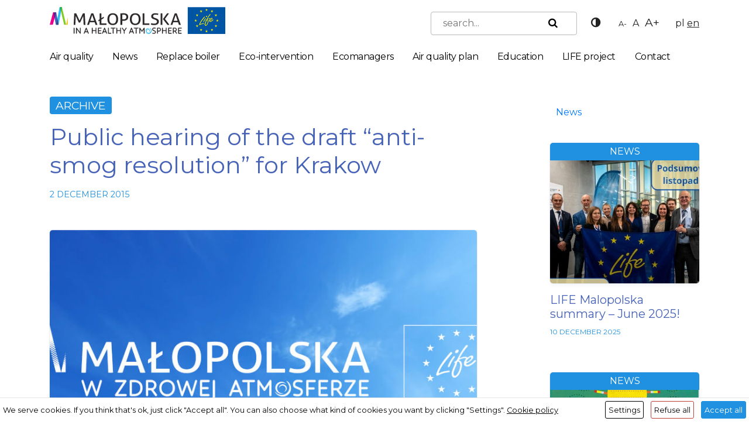

--- FILE ---
content_type: text/html; charset=UTF-8
request_url: https://powietrze.malopolska.pl/en/archive/public-hearing-of-the-draft-anti-smog-resolution-for-krakow/
body_size: 18778
content:
<!DOCTYPE HTML>
<html lang="en-GB">
<head>
<meta charset="utf-8">
<meta name="viewport" content="width=device-width, initial-scale=1">
<title>Public hearing of the draft &#8220;anti&#x2d;smog resolution&#8221; for Krakow &#x2d; LIFE Małopolska</title>
<script id="cacsp-gtag-consent-default">
window.dataLayer = window.dataLayer || [];
function gtag(){dataLayer.push(arguments);}
gtag('consent', 'default', {
'ad_storage': 'denied', 
'ad_user_data': 'denied', 
'ad_personalization': 'denied', 
'analytics_storage': 'denied', 
'functionality_storage': 'denied', 
'personalization_storage': 'denied', 
'security_storage': 'denied', 
'wait_for_update': 500
});
</script>
<!-- Google tag (gtag.js) -->
<script async src="https://www.googletagmanager.com/gtag/js?id=G-K2LDDX37SN"></script>
<script>
window.dataLayer = window.dataLayer || [];
function gtag(){dataLayer.push(arguments);}
gtag('js', new Date());
gtag('config', 'G-K2LDDX37SN');
</script>
<!-- The SEO Framework by Sybre Waaijer -->
<meta name="robots" content="max-snippet:-1,max-image-preview:large,max-video-preview:-1" />
<link rel="canonical" href="https://powietrze.malopolska.pl/en/archive/public-hearing-of-the-draft-anti-smog-resolution-for-krakow/" />
<meta name="description" content="The public consultation on the draft resolution of the Malopolska Regional Assembly concerning the introduction of restrictions for the operation of fuel&#8230;" />
<meta property="og:type" content="article" />
<meta property="og:locale" content="en_GB" />
<meta property="og:site_name" content="LIFE Małopolska" />
<meta property="og:title" content="Public hearing of the draft &#8220;anti&#x2d;smog resolution&#8221; for Krakow" />
<meta property="og:description" content="The public consultation on the draft resolution of the Malopolska Regional Assembly concerning the introduction of restrictions for the operation of fuel combustion installations included a public&#8230;" />
<meta property="og:url" content="https://powietrze.malopolska.pl/en/archive/public-hearing-of-the-draft-anti-smog-resolution-for-krakow/" />
<meta property="og:image" content="https://powietrze.malopolska.pl/wp-content/uploads/2023/11/cropped-Nowe_logo-1024x221-1.png" />
<meta property="og:image:width" content="287" />
<meta property="og:image:height" content="46" />
<meta property="article:published_time" content="2015-12-02T08:00:52+00:00" />
<meta property="article:modified_time" content="2020-03-14T13:35:15+00:00" />
<meta name="twitter:card" content="summary_large_image" />
<meta name="twitter:title" content="Public hearing of the draft &#8220;anti&#x2d;smog resolution&#8221; for Krakow" />
<meta name="twitter:description" content="The public consultation on the draft resolution of the Malopolska Regional Assembly concerning the introduction of restrictions for the operation of fuel combustion installations included a public&#8230;" />
<meta name="twitter:image" content="https://powietrze.malopolska.pl/wp-content/uploads/2023/11/cropped-Nowe_logo-1024x221-1.png" />
<script type="application/ld+json">{"@context":"https://schema.org","@graph":[{"@type":"WebSite","@id":"https://powietrze.malopolska.pl/en/#/schema/WebSite","url":"https://powietrze.malopolska.pl/en/","name":"LIFE Małopolska","description":"The official website about air quality in Malopolska","inLanguage":"en-GB","potentialAction":{"@type":"SearchAction","target":{"@type":"EntryPoint","urlTemplate":"https://powietrze.malopolska.pl/en/search/{search_term_string}/"},"query-input":"required name=search_term_string"},"publisher":{"@type":"Organization","@id":"https://powietrze.malopolska.pl/en/#/schema/Organization","name":"LIFE Małopolska","url":"https://powietrze.malopolska.pl/en/","logo":{"@type":"ImageObject","url":"https://powietrze.malopolska.pl/wp-content/uploads/2023/11/cropped-Nowe_logo-1024x221-1.png","contentUrl":"https://powietrze.malopolska.pl/wp-content/uploads/2023/11/cropped-Nowe_logo-1024x221-1.png","width":287,"height":46,"contentSize":"4849"}}},{"@type":"WebPage","@id":"https://powietrze.malopolska.pl/en/archive/public-hearing-of-the-draft-anti-smog-resolution-for-krakow/","url":"https://powietrze.malopolska.pl/en/archive/public-hearing-of-the-draft-anti-smog-resolution-for-krakow/","name":"Public hearing of the draft &#8220;anti&#x2d;smog resolution&#8221; for Krakow &#x2d; LIFE Małopolska","description":"The public consultation on the draft resolution of the Malopolska Regional Assembly concerning the introduction of restrictions for the operation of fuel&#8230;","inLanguage":"en-GB","isPartOf":{"@id":"https://powietrze.malopolska.pl/en/#/schema/WebSite"},"breadcrumb":{"@type":"BreadcrumbList","@id":"https://powietrze.malopolska.pl/en/#/schema/BreadcrumbList","itemListElement":[{"@type":"ListItem","position":1,"item":"https://powietrze.malopolska.pl/en/","name":"LIFE Małopolska"},{"@type":"ListItem","position":2,"item":"https://powietrze.malopolska.pl/en/archive/","name":"Category: Archive"},{"@type":"ListItem","position":3,"name":"Public hearing of the draft &#8220;anti&#x2d;smog resolution&#8221; for Krakow"}]},"potentialAction":{"@type":"ReadAction","target":"https://powietrze.malopolska.pl/en/archive/public-hearing-of-the-draft-anti-smog-resolution-for-krakow/"},"datePublished":"2015-12-02T08:00:52+00:00","dateModified":"2020-03-14T13:35:15+00:00","author":{"@type":"Person","@id":"https://powietrze.malopolska.pl/en/#/schema/Person/69647b5457ccd7fd9b321a9e521dcf35","name":"Piotr Łyczko"}}]}</script>
<!-- / The SEO Framework by Sybre Waaijer | 18.12ms meta | 11.42ms boot -->
<link rel="alternate" title="oEmbed (JSON)" type="application/json+oembed" href="https://powietrze.malopolska.pl/wp-json/oembed/1.0/embed?url=https%3A%2F%2Fpowietrze.malopolska.pl%2Fen%2Farchive%2Fpublic-hearing-of-the-draft-anti-smog-resolution-for-krakow%2F&#038;lang=en" />
<link rel="alternate" title="oEmbed (XML)" type="text/xml+oembed" href="https://powietrze.malopolska.pl/wp-json/oembed/1.0/embed?url=https%3A%2F%2Fpowietrze.malopolska.pl%2Fen%2Farchive%2Fpublic-hearing-of-the-draft-anti-smog-resolution-for-krakow%2F&#038;format=xml&#038;lang=en" />
<style id='wp-img-auto-sizes-contain-inline-css' type='text/css'>
img:is([sizes=auto i],[sizes^="auto," i]){contain-intrinsic-size:3000px 1500px}
/*# sourceURL=wp-img-auto-sizes-contain-inline-css */
</style>
<!-- <link rel='stylesheet' id='dashicons-css' href='https://powietrze.malopolska.pl/wp-includes/css/dashicons.min.css?ver=6.9' type='text/css' media='all' /> -->
<link rel="stylesheet" type="text/css" href="//powietrze.malopolska.pl/wp-content/cache/wpfc-minified/kp369its/2bd1g.css" media="all"/>
<style id='wp-block-library-inline-css' type='text/css'>
:root{--wp-block-synced-color:#7a00df;--wp-block-synced-color--rgb:122,0,223;--wp-bound-block-color:var(--wp-block-synced-color);--wp-editor-canvas-background:#ddd;--wp-admin-theme-color:#007cba;--wp-admin-theme-color--rgb:0,124,186;--wp-admin-theme-color-darker-10:#006ba1;--wp-admin-theme-color-darker-10--rgb:0,107,160.5;--wp-admin-theme-color-darker-20:#005a87;--wp-admin-theme-color-darker-20--rgb:0,90,135;--wp-admin-border-width-focus:2px}@media (min-resolution:192dpi){:root{--wp-admin-border-width-focus:1.5px}}.wp-element-button{cursor:pointer}:root .has-very-light-gray-background-color{background-color:#eee}:root .has-very-dark-gray-background-color{background-color:#313131}:root .has-very-light-gray-color{color:#eee}:root .has-very-dark-gray-color{color:#313131}:root .has-vivid-green-cyan-to-vivid-cyan-blue-gradient-background{background:linear-gradient(135deg,#00d084,#0693e3)}:root .has-purple-crush-gradient-background{background:linear-gradient(135deg,#34e2e4,#4721fb 50%,#ab1dfe)}:root .has-hazy-dawn-gradient-background{background:linear-gradient(135deg,#faaca8,#dad0ec)}:root .has-subdued-olive-gradient-background{background:linear-gradient(135deg,#fafae1,#67a671)}:root .has-atomic-cream-gradient-background{background:linear-gradient(135deg,#fdd79a,#004a59)}:root .has-nightshade-gradient-background{background:linear-gradient(135deg,#330968,#31cdcf)}:root .has-midnight-gradient-background{background:linear-gradient(135deg,#020381,#2874fc)}:root{--wp--preset--font-size--normal:16px;--wp--preset--font-size--huge:42px}.has-regular-font-size{font-size:1em}.has-larger-font-size{font-size:2.625em}.has-normal-font-size{font-size:var(--wp--preset--font-size--normal)}.has-huge-font-size{font-size:var(--wp--preset--font-size--huge)}.has-text-align-center{text-align:center}.has-text-align-left{text-align:left}.has-text-align-right{text-align:right}.has-fit-text{white-space:nowrap!important}#end-resizable-editor-section{display:none}.aligncenter{clear:both}.items-justified-left{justify-content:flex-start}.items-justified-center{justify-content:center}.items-justified-right{justify-content:flex-end}.items-justified-space-between{justify-content:space-between}.screen-reader-text{border:0;clip-path:inset(50%);height:1px;margin:-1px;overflow:hidden;padding:0;position:absolute;width:1px;word-wrap:normal!important}.screen-reader-text:focus{background-color:#ddd;clip-path:none;color:#444;display:block;font-size:1em;height:auto;left:5px;line-height:normal;padding:15px 23px 14px;text-decoration:none;top:5px;width:auto;z-index:100000}html :where(.has-border-color){border-style:solid}html :where([style*=border-top-color]){border-top-style:solid}html :where([style*=border-right-color]){border-right-style:solid}html :where([style*=border-bottom-color]){border-bottom-style:solid}html :where([style*=border-left-color]){border-left-style:solid}html :where([style*=border-width]){border-style:solid}html :where([style*=border-top-width]){border-top-style:solid}html :where([style*=border-right-width]){border-right-style:solid}html :where([style*=border-bottom-width]){border-bottom-style:solid}html :where([style*=border-left-width]){border-left-style:solid}html :where(img[class*=wp-image-]){height:auto;max-width:100%}:where(figure){margin:0 0 1em}html :where(.is-position-sticky){--wp-admin--admin-bar--position-offset:var(--wp-admin--admin-bar--height,0px)}@media screen and (max-width:600px){html :where(.is-position-sticky){--wp-admin--admin-bar--position-offset:0px}}
/*# sourceURL=wp-block-library-inline-css */
</style><style id='wp-block-heading-inline-css' type='text/css'>
h1:where(.wp-block-heading).has-background,h2:where(.wp-block-heading).has-background,h3:where(.wp-block-heading).has-background,h4:where(.wp-block-heading).has-background,h5:where(.wp-block-heading).has-background,h6:where(.wp-block-heading).has-background{padding:1.25em 2.375em}h1.has-text-align-left[style*=writing-mode]:where([style*=vertical-lr]),h1.has-text-align-right[style*=writing-mode]:where([style*=vertical-rl]),h2.has-text-align-left[style*=writing-mode]:where([style*=vertical-lr]),h2.has-text-align-right[style*=writing-mode]:where([style*=vertical-rl]),h3.has-text-align-left[style*=writing-mode]:where([style*=vertical-lr]),h3.has-text-align-right[style*=writing-mode]:where([style*=vertical-rl]),h4.has-text-align-left[style*=writing-mode]:where([style*=vertical-lr]),h4.has-text-align-right[style*=writing-mode]:where([style*=vertical-rl]),h5.has-text-align-left[style*=writing-mode]:where([style*=vertical-lr]),h5.has-text-align-right[style*=writing-mode]:where([style*=vertical-rl]),h6.has-text-align-left[style*=writing-mode]:where([style*=vertical-lr]),h6.has-text-align-right[style*=writing-mode]:where([style*=vertical-rl]){rotate:180deg}
/*# sourceURL=https://powietrze.malopolska.pl/wp-includes/blocks/heading/style.min.css */
</style>
<style id='global-styles-inline-css' type='text/css'>
:root{--wp--preset--aspect-ratio--square: 1;--wp--preset--aspect-ratio--4-3: 4/3;--wp--preset--aspect-ratio--3-4: 3/4;--wp--preset--aspect-ratio--3-2: 3/2;--wp--preset--aspect-ratio--2-3: 2/3;--wp--preset--aspect-ratio--16-9: 16/9;--wp--preset--aspect-ratio--9-16: 9/16;--wp--preset--color--black: #000000;--wp--preset--color--cyan-bluish-gray: #abb8c3;--wp--preset--color--white: #ffffff;--wp--preset--color--pale-pink: #f78da7;--wp--preset--color--vivid-red: #cf2e2e;--wp--preset--color--luminous-vivid-orange: #ff6900;--wp--preset--color--luminous-vivid-amber: #fcb900;--wp--preset--color--light-green-cyan: #7bdcb5;--wp--preset--color--vivid-green-cyan: #00d084;--wp--preset--color--pale-cyan-blue: #8ed1fc;--wp--preset--color--vivid-cyan-blue: #0693e3;--wp--preset--color--vivid-purple: #9b51e0;--wp--preset--gradient--vivid-cyan-blue-to-vivid-purple: linear-gradient(135deg,rgb(6,147,227) 0%,rgb(155,81,224) 100%);--wp--preset--gradient--light-green-cyan-to-vivid-green-cyan: linear-gradient(135deg,rgb(122,220,180) 0%,rgb(0,208,130) 100%);--wp--preset--gradient--luminous-vivid-amber-to-luminous-vivid-orange: linear-gradient(135deg,rgb(252,185,0) 0%,rgb(255,105,0) 100%);--wp--preset--gradient--luminous-vivid-orange-to-vivid-red: linear-gradient(135deg,rgb(255,105,0) 0%,rgb(207,46,46) 100%);--wp--preset--gradient--very-light-gray-to-cyan-bluish-gray: linear-gradient(135deg,rgb(238,238,238) 0%,rgb(169,184,195) 100%);--wp--preset--gradient--cool-to-warm-spectrum: linear-gradient(135deg,rgb(74,234,220) 0%,rgb(151,120,209) 20%,rgb(207,42,186) 40%,rgb(238,44,130) 60%,rgb(251,105,98) 80%,rgb(254,248,76) 100%);--wp--preset--gradient--blush-light-purple: linear-gradient(135deg,rgb(255,206,236) 0%,rgb(152,150,240) 100%);--wp--preset--gradient--blush-bordeaux: linear-gradient(135deg,rgb(254,205,165) 0%,rgb(254,45,45) 50%,rgb(107,0,62) 100%);--wp--preset--gradient--luminous-dusk: linear-gradient(135deg,rgb(255,203,112) 0%,rgb(199,81,192) 50%,rgb(65,88,208) 100%);--wp--preset--gradient--pale-ocean: linear-gradient(135deg,rgb(255,245,203) 0%,rgb(182,227,212) 50%,rgb(51,167,181) 100%);--wp--preset--gradient--electric-grass: linear-gradient(135deg,rgb(202,248,128) 0%,rgb(113,206,126) 100%);--wp--preset--gradient--midnight: linear-gradient(135deg,rgb(2,3,129) 0%,rgb(40,116,252) 100%);--wp--preset--font-size--small: 13px;--wp--preset--font-size--medium: 20px;--wp--preset--font-size--large: 36px;--wp--preset--font-size--x-large: 42px;--wp--preset--spacing--20: 0.44rem;--wp--preset--spacing--30: 0.67rem;--wp--preset--spacing--40: 1rem;--wp--preset--spacing--50: 1.5rem;--wp--preset--spacing--60: 2.25rem;--wp--preset--spacing--70: 3.38rem;--wp--preset--spacing--80: 5.06rem;--wp--preset--shadow--natural: 6px 6px 9px rgba(0, 0, 0, 0.2);--wp--preset--shadow--deep: 12px 12px 50px rgba(0, 0, 0, 0.4);--wp--preset--shadow--sharp: 6px 6px 0px rgba(0, 0, 0, 0.2);--wp--preset--shadow--outlined: 6px 6px 0px -3px rgb(255, 255, 255), 6px 6px rgb(0, 0, 0);--wp--preset--shadow--crisp: 6px 6px 0px rgb(0, 0, 0);}:where(.is-layout-flex){gap: 0.5em;}:where(.is-layout-grid){gap: 0.5em;}body .is-layout-flex{display: flex;}.is-layout-flex{flex-wrap: wrap;align-items: center;}.is-layout-flex > :is(*, div){margin: 0;}body .is-layout-grid{display: grid;}.is-layout-grid > :is(*, div){margin: 0;}:where(.wp-block-columns.is-layout-flex){gap: 2em;}:where(.wp-block-columns.is-layout-grid){gap: 2em;}:where(.wp-block-post-template.is-layout-flex){gap: 1.25em;}:where(.wp-block-post-template.is-layout-grid){gap: 1.25em;}.has-black-color{color: var(--wp--preset--color--black) !important;}.has-cyan-bluish-gray-color{color: var(--wp--preset--color--cyan-bluish-gray) !important;}.has-white-color{color: var(--wp--preset--color--white) !important;}.has-pale-pink-color{color: var(--wp--preset--color--pale-pink) !important;}.has-vivid-red-color{color: var(--wp--preset--color--vivid-red) !important;}.has-luminous-vivid-orange-color{color: var(--wp--preset--color--luminous-vivid-orange) !important;}.has-luminous-vivid-amber-color{color: var(--wp--preset--color--luminous-vivid-amber) !important;}.has-light-green-cyan-color{color: var(--wp--preset--color--light-green-cyan) !important;}.has-vivid-green-cyan-color{color: var(--wp--preset--color--vivid-green-cyan) !important;}.has-pale-cyan-blue-color{color: var(--wp--preset--color--pale-cyan-blue) !important;}.has-vivid-cyan-blue-color{color: var(--wp--preset--color--vivid-cyan-blue) !important;}.has-vivid-purple-color{color: var(--wp--preset--color--vivid-purple) !important;}.has-black-background-color{background-color: var(--wp--preset--color--black) !important;}.has-cyan-bluish-gray-background-color{background-color: var(--wp--preset--color--cyan-bluish-gray) !important;}.has-white-background-color{background-color: var(--wp--preset--color--white) !important;}.has-pale-pink-background-color{background-color: var(--wp--preset--color--pale-pink) !important;}.has-vivid-red-background-color{background-color: var(--wp--preset--color--vivid-red) !important;}.has-luminous-vivid-orange-background-color{background-color: var(--wp--preset--color--luminous-vivid-orange) !important;}.has-luminous-vivid-amber-background-color{background-color: var(--wp--preset--color--luminous-vivid-amber) !important;}.has-light-green-cyan-background-color{background-color: var(--wp--preset--color--light-green-cyan) !important;}.has-vivid-green-cyan-background-color{background-color: var(--wp--preset--color--vivid-green-cyan) !important;}.has-pale-cyan-blue-background-color{background-color: var(--wp--preset--color--pale-cyan-blue) !important;}.has-vivid-cyan-blue-background-color{background-color: var(--wp--preset--color--vivid-cyan-blue) !important;}.has-vivid-purple-background-color{background-color: var(--wp--preset--color--vivid-purple) !important;}.has-black-border-color{border-color: var(--wp--preset--color--black) !important;}.has-cyan-bluish-gray-border-color{border-color: var(--wp--preset--color--cyan-bluish-gray) !important;}.has-white-border-color{border-color: var(--wp--preset--color--white) !important;}.has-pale-pink-border-color{border-color: var(--wp--preset--color--pale-pink) !important;}.has-vivid-red-border-color{border-color: var(--wp--preset--color--vivid-red) !important;}.has-luminous-vivid-orange-border-color{border-color: var(--wp--preset--color--luminous-vivid-orange) !important;}.has-luminous-vivid-amber-border-color{border-color: var(--wp--preset--color--luminous-vivid-amber) !important;}.has-light-green-cyan-border-color{border-color: var(--wp--preset--color--light-green-cyan) !important;}.has-vivid-green-cyan-border-color{border-color: var(--wp--preset--color--vivid-green-cyan) !important;}.has-pale-cyan-blue-border-color{border-color: var(--wp--preset--color--pale-cyan-blue) !important;}.has-vivid-cyan-blue-border-color{border-color: var(--wp--preset--color--vivid-cyan-blue) !important;}.has-vivid-purple-border-color{border-color: var(--wp--preset--color--vivid-purple) !important;}.has-vivid-cyan-blue-to-vivid-purple-gradient-background{background: var(--wp--preset--gradient--vivid-cyan-blue-to-vivid-purple) !important;}.has-light-green-cyan-to-vivid-green-cyan-gradient-background{background: var(--wp--preset--gradient--light-green-cyan-to-vivid-green-cyan) !important;}.has-luminous-vivid-amber-to-luminous-vivid-orange-gradient-background{background: var(--wp--preset--gradient--luminous-vivid-amber-to-luminous-vivid-orange) !important;}.has-luminous-vivid-orange-to-vivid-red-gradient-background{background: var(--wp--preset--gradient--luminous-vivid-orange-to-vivid-red) !important;}.has-very-light-gray-to-cyan-bluish-gray-gradient-background{background: var(--wp--preset--gradient--very-light-gray-to-cyan-bluish-gray) !important;}.has-cool-to-warm-spectrum-gradient-background{background: var(--wp--preset--gradient--cool-to-warm-spectrum) !important;}.has-blush-light-purple-gradient-background{background: var(--wp--preset--gradient--blush-light-purple) !important;}.has-blush-bordeaux-gradient-background{background: var(--wp--preset--gradient--blush-bordeaux) !important;}.has-luminous-dusk-gradient-background{background: var(--wp--preset--gradient--luminous-dusk) !important;}.has-pale-ocean-gradient-background{background: var(--wp--preset--gradient--pale-ocean) !important;}.has-electric-grass-gradient-background{background: var(--wp--preset--gradient--electric-grass) !important;}.has-midnight-gradient-background{background: var(--wp--preset--gradient--midnight) !important;}.has-small-font-size{font-size: var(--wp--preset--font-size--small) !important;}.has-medium-font-size{font-size: var(--wp--preset--font-size--medium) !important;}.has-large-font-size{font-size: var(--wp--preset--font-size--large) !important;}.has-x-large-font-size{font-size: var(--wp--preset--font-size--x-large) !important;}
/*# sourceURL=global-styles-inline-css */
</style>
<style id='classic-theme-styles-inline-css' type='text/css'>
/*! This file is auto-generated */
.wp-block-button__link{color:#fff;background-color:#32373c;border-radius:9999px;box-shadow:none;text-decoration:none;padding:calc(.667em + 2px) calc(1.333em + 2px);font-size:1.125em}.wp-block-file__button{background:#32373c;color:#fff;text-decoration:none}
/*# sourceURL=/wp-includes/css/classic-themes.min.css */
</style>
<!-- <link rel='stylesheet' id='cookies-and-content-security-policy-css' href='https://powietrze.malopolska.pl/wp-content/plugins/cookies-and-content-security-policy/css/cookies-and-content-security-policy.min.css?ver=2.35' type='text/css' media='all' /> -->
<!-- <link rel='stylesheet' id='da-frontend-css' href='https://powietrze.malopolska.pl/wp-content/plugins/download-attachments/css/frontend.css?ver=1.3.2' type='text/css' media='all' /> -->
<link rel="stylesheet" type="text/css" href="//powietrze.malopolska.pl/wp-content/cache/wpfc-minified/6jarx84z/2bd1g.css" media="all"/>
<style id='responsive-menu-inline-css' type='text/css'>
/** This file is major component of this plugin so please don't try to edit here. */
#rmp_menu_trigger-51238 {
width: 55px;
height: 55px;
position: fixed;
top: 0;
border-radius: 5px;
display: none;
text-decoration: none;
right: 2%;
background: transparent;
transition: transform 0.5s, background-color 0.5s;
}
#rmp_menu_trigger-51238 .rmp-trigger-box {
width: 25px;
color: #fff;
}
#rmp_menu_trigger-51238 .rmp-trigger-icon-active, #rmp_menu_trigger-51238 .rmp-trigger-text-open {
display: none;
}
#rmp_menu_trigger-51238.is-active .rmp-trigger-icon-active, #rmp_menu_trigger-51238.is-active .rmp-trigger-text-open {
display: inline;
}
#rmp_menu_trigger-51238.is-active .rmp-trigger-icon-inactive, #rmp_menu_trigger-51238.is-active .rmp-trigger-text {
display: none;
}
#rmp_menu_trigger-51238 .rmp-trigger-label {
color: #fff;
pointer-events: none;
line-height: 13px;
font-family: inherit;
font-size: 14px;
display: inline;
text-transform: inherit;
}
#rmp_menu_trigger-51238 .rmp-trigger-label.rmp-trigger-label-top {
display: block;
margin-bottom: 12px;
}
#rmp_menu_trigger-51238 .rmp-trigger-label.rmp-trigger-label-bottom {
display: block;
margin-top: 12px;
}
#rmp_menu_trigger-51238 .responsive-menu-pro-inner {
display: block;
}
#rmp_menu_trigger-51238 .rmp-trigger-icon-inactive .rmp-font-icon {
color: #000000;
}
#rmp_menu_trigger-51238 .responsive-menu-pro-inner, #rmp_menu_trigger-51238 .responsive-menu-pro-inner::before, #rmp_menu_trigger-51238 .responsive-menu-pro-inner::after {
width: 25px;
height: 3px;
background-color: #000000;
border-radius: 4px;
position: absolute;
}
#rmp_menu_trigger-51238 .rmp-trigger-icon-active .rmp-font-icon {
color: #000000;
}
#rmp_menu_trigger-51238.is-active .responsive-menu-pro-inner, #rmp_menu_trigger-51238.is-active .responsive-menu-pro-inner::before, #rmp_menu_trigger-51238.is-active .responsive-menu-pro-inner::after {
background-color: #000000;
}
#rmp_menu_trigger-51238:hover .rmp-trigger-icon-inactive .rmp-font-icon {
color: #000000;
}
#rmp_menu_trigger-51238:not(.is-active):hover .responsive-menu-pro-inner, #rmp_menu_trigger-51238:not(.is-active):hover .responsive-menu-pro-inner::before, #rmp_menu_trigger-51238:not(.is-active):hover .responsive-menu-pro-inner::after {
background-color: #000000;
}
#rmp_menu_trigger-51238 .responsive-menu-pro-inner::before {
top: 10px;
}
#rmp_menu_trigger-51238 .responsive-menu-pro-inner::after {
bottom: 10px;
}
#rmp_menu_trigger-51238.is-active .responsive-menu-pro-inner::after {
bottom: 0;
}
/* Hamburger menu styling */
@media screen and (max-width: 991px) {
/** Menu Title Style */
/** Menu Additional Content Style */
.sidebar-left {
display: none !important;
}
#rmp_menu_trigger-51238 {
display: block;
}
#rmp-container-51238 {
position: fixed;
top: 0;
margin: 0;
transition: transform 0.5s;
overflow: auto;
display: block;
width: 100%;
max-width: 400px;
min-width: 300px;
background-color: #f3f3f3;
background-image: url("");
height: 100%;
left: 0;
padding-top: 0px;
padding-left: 0px;
padding-bottom: 0px;
padding-right: 0px;
}
#rmp-menu-wrap-51238 {
padding-top: 10px;
padding-left: 20%;
padding-bottom: 10px;
padding-right: 20%;
}
#rmp-menu-wrap-51238 .rmp-menu, #rmp-menu-wrap-51238 .rmp-submenu {
width: 100%;
box-sizing: border-box;
margin: 0;
padding: 0;
}
#rmp-menu-wrap-51238 .rmp-submenu-depth-1 .rmp-menu-item-link {
padding-left: 10%;
}
#rmp-menu-wrap-51238 .rmp-submenu-depth-4 .rmp-menu-item-link {
padding-left: 25%;
}
#rmp-menu-wrap-51238 .rmp-submenu.rmp-submenu-open {
display: block;
}
#rmp-menu-wrap-51238 .rmp-menu-item {
width: 100%;
list-style: none;
margin: 0;
}
#rmp-menu-wrap-51238 .rmp-menu-item-link {
height: 40px;
line-height: 40px;
font-size: 14px;
border-bottom: 0px solid #212121;
font-family: inherit;
color: #000000;
text-align: left;
background-color: inherit;
font-weight: 600;
letter-spacing: 0px;
display: block;
box-sizing: border-box;
width: 100%;
text-decoration: none;
position: relative;
overflow: hidden;
transition: background-color 0.5s, border-color 0.5s, 0.5s;
padding: 0 5%;
padding-right: 50px;
}
#rmp-menu-wrap-51238 .rmp-menu-item-link:after, #rmp-menu-wrap-51238 .rmp-menu-item-link:before {
display: none;
}
#rmp-menu-wrap-51238 .rmp-menu-item-link:hover, #rmp-menu-wrap-51238 .rmp-menu-item-link:focus {
color: #000000;
border-color: #212121;
background-color: inherit;
}
#rmp-menu-wrap-51238 .rmp-menu-item-link:focus {
outline: none;
border-color: unset;
box-shadow: unset;
}
#rmp-menu-wrap-51238 .rmp-menu-item-link .rmp-font-icon {
height: 40px;
line-height: 40px;
margin-right: 10px;
font-size: 14px;
}
#rmp-menu-wrap-51238 .rmp-menu-current-item .rmp-menu-item-link {
color: #000000;
border-color: #212121;
background-color: inherit;
}
#rmp-menu-wrap-51238 .rmp-menu-current-item .rmp-menu-item-link:hover, #rmp-menu-wrap-51238 .rmp-menu-current-item .rmp-menu-item-link:focus {
color: #000000;
border-color: #3f3f3f;
background-color: inherit;
}
#rmp-menu-wrap-51238 .rmp-menu-subarrow {
position: absolute;
top: 0;
bottom: 0;
text-align: center;
overflow: hidden;
background-size: cover;
overflow: hidden;
right: 0;
border-left-style: solid;
border-left-color: currentColor;
border-left-width: 0px;
height: 40px;
width: 40px;
color: #000000;
background-color: inherit;
}
#rmp-menu-wrap-51238 .rmp-menu-subarrow svg {
fill: #000000;
}
#rmp-menu-wrap-51238 .rmp-menu-subarrow:hover {
color: #000000;
background-color: inherit;
}
#rmp-menu-wrap-51238 .rmp-menu-subarrow:hover svg {
fill: #000000;
}
#rmp-menu-wrap-51238 .rmp-menu-subarrow .rmp-font-icon {
margin-right: unset;
}
#rmp-menu-wrap-51238 .rmp-menu-subarrow * {
vertical-align: middle;
line-height: 40px;
}
#rmp-menu-wrap-51238 .rmp-menu-subarrow-active {
display: block;
background-size: cover;
color: #000000;
border-color: currentColor;
background-color: inherit;
}
#rmp-menu-wrap-51238 .rmp-menu-subarrow-active svg {
fill: #000000;
}
#rmp-menu-wrap-51238 .rmp-menu-subarrow-active:hover {
color: #000000;
border-color: #3f3f3f;
background-color: inherit;
}
#rmp-menu-wrap-51238 .rmp-menu-subarrow-active:hover svg {
fill: #000000;
}
#rmp-menu-wrap-51238 .rmp-submenu {
display: none;
}
#rmp-menu-wrap-51238 .rmp-submenu .rmp-menu-item-link {
height: 40px;
line-height: 40px;
letter-spacing: 0px;
font-size: 12px;
border-bottom: 0px solid currentColor;
font-family: inherit;
font-weight: 600;
color: #707070;
text-align: left;
background-color: inherit;
}
#rmp-menu-wrap-51238 .rmp-submenu .rmp-menu-item-link:hover, #rmp-menu-wrap-51238 .rmp-submenu .rmp-menu-item-link:focus {
color: #707070;
background-color: inherit;
}
#rmp-menu-wrap-51238 .rmp-submenu .rmp-menu-current-item .rmp-menu-item-link {
color: #707070;
border-color: currentColor;
background-color: inherit;
}
#rmp-menu-wrap-51238 .rmp-submenu .rmp-menu-current-item .rmp-menu-item-link:hover, #rmp-menu-wrap-51238 .rmp-submenu .rmp-menu-current-item .rmp-menu-item-link:focus {
color: #707070;
background-color: inherit;
}
#rmp-menu-wrap-51238 .rmp-submenu .rmp-menu-subarrow {
right: 0;
border-right: unset;
border-left-style: solid;
border-left-color: #1d4354;
border-left-width: 0px;
height: 39px;
line-height: 39px;
width: 40px;
color: #fff;
background-color: inherit;
}
#rmp-menu-wrap-51238 .rmp-submenu .rmp-menu-subarrow:hover {
color: #fff;
border-color: #3f3f3f;
background-color: inherit;
}
#rmp-menu-wrap-51238 .rmp-submenu .rmp-menu-subarrow-active {
color: #fff;
border-color: #1d4354;
background-color: inherit;
}
#rmp-menu-wrap-51238 .rmp-submenu .rmp-menu-subarrow-active:hover {
color: #fff;
border-color: #3f3f3f;
background-color: inherit;
}
#rmp-menu-wrap-51238 .rmp-menu-item-description {
margin: 0;
padding: 5px 5%;
opacity: 0.8;
color: #000000;
}
#rmp-search-box-51238 {
display: block;
padding-top: 20px;
padding-left: 20%;
padding-bottom: 0px;
padding-right: 20%;
}
#rmp-search-box-51238 .rmp-search-form {
margin: 0;
}
#rmp-search-box-51238 .rmp-search-box {
background: rgba(255, 255, 255, 0);
border: 1px solid #aaaaaa;
color: #000000;
width: 100%;
padding: 0 5%;
border-radius: 5px;
height: 45px;
-webkit-appearance: none;
}
#rmp-search-box-51238 .rmp-search-box::placeholder {
color: #aaaaaa;
}
#rmp-search-box-51238 .rmp-search-box:focus {
background-color: rgba(255, 255, 255, 0);
outline: 2px solid #aaaaaa;
color: #000000;
}
#rmp-menu-title-51238 {
background-color: inherit;
color: #000000;
text-align: center;
font-size: 18px;
padding-top: 5px;
padding-left: 20%;
padding-bottom: 10px;
padding-right: 20%;
font-weight: 400;
transition: background-color 0.5s, border-color 0.5s, color 0.5s;
}
#rmp-menu-title-51238:hover {
background-color: inherit;
color: #000000;
}
#rmp-menu-title-51238 > .rmp-menu-title-link {
color: #000000;
width: 100%;
background-color: unset;
text-decoration: none;
}
#rmp-menu-title-51238 > .rmp-menu-title-link:hover {
color: #000000;
}
#rmp-menu-title-51238 .rmp-font-icon {
font-size: 18px;
}
#rmp-menu-title-51238 .rmp-menu-title-image {
width: 288%;
height: 46px;
}
#rmp-menu-additional-content-51238 {
padding-top: 0%;
padding-left: 20%;
padding-bottom: 0%;
padding-right: 20%;
color: #a5a5a5;
text-align: center;
font-size: 10px;
}
}
/**
This file contents common styling of menus.
*/
.rmp-container {
display: none;
visibility: visible;
padding: 0px 0px 0px 0px;
z-index: 99998;
transition: all 0.3s;
/** Scrolling bar in menu setting box **/
}
.rmp-container.rmp-fade-top, .rmp-container.rmp-fade-left, .rmp-container.rmp-fade-right, .rmp-container.rmp-fade-bottom {
display: none;
}
.rmp-container.rmp-slide-left, .rmp-container.rmp-push-left {
transform: translateX(-100%);
-ms-transform: translateX(-100%);
-webkit-transform: translateX(-100%);
-moz-transform: translateX(-100%);
}
.rmp-container.rmp-slide-left.rmp-menu-open, .rmp-container.rmp-push-left.rmp-menu-open {
transform: translateX(0);
-ms-transform: translateX(0);
-webkit-transform: translateX(0);
-moz-transform: translateX(0);
}
.rmp-container.rmp-slide-right, .rmp-container.rmp-push-right {
transform: translateX(100%);
-ms-transform: translateX(100%);
-webkit-transform: translateX(100%);
-moz-transform: translateX(100%);
}
.rmp-container.rmp-slide-right.rmp-menu-open, .rmp-container.rmp-push-right.rmp-menu-open {
transform: translateX(0);
-ms-transform: translateX(0);
-webkit-transform: translateX(0);
-moz-transform: translateX(0);
}
.rmp-container.rmp-slide-top, .rmp-container.rmp-push-top {
transform: translateY(-100%);
-ms-transform: translateY(-100%);
-webkit-transform: translateY(-100%);
-moz-transform: translateY(-100%);
}
.rmp-container.rmp-slide-top.rmp-menu-open, .rmp-container.rmp-push-top.rmp-menu-open {
transform: translateY(0);
-ms-transform: translateY(0);
-webkit-transform: translateY(0);
-moz-transform: translateY(0);
}
.rmp-container.rmp-slide-bottom, .rmp-container.rmp-push-bottom {
transform: translateY(100%);
-ms-transform: translateY(100%);
-webkit-transform: translateY(100%);
-moz-transform: translateY(100%);
}
.rmp-container.rmp-slide-bottom.rmp-menu-open, .rmp-container.rmp-push-bottom.rmp-menu-open {
transform: translateX(0);
-ms-transform: translateX(0);
-webkit-transform: translateX(0);
-moz-transform: translateX(0);
}
.rmp-container::-webkit-scrollbar {
width: 0px;
}
.rmp-container ::-webkit-scrollbar-track {
box-shadow: inset 0 0 5px transparent;
}
.rmp-container ::-webkit-scrollbar-thumb {
background: transparent;
}
.rmp-container ::-webkit-scrollbar-thumb:hover {
background: transparent;
}
.rmp-container .rmp-menu-wrap .rmp-menu {
transition: none;
border-radius: 0;
box-shadow: none;
background: none;
border: 0;
bottom: auto;
box-sizing: border-box;
clip: auto;
color: #666;
display: block;
float: none;
font-family: inherit;
font-size: 14px;
height: auto;
left: auto;
line-height: 1.7;
list-style-type: none;
margin: 0;
min-height: auto;
max-height: none;
opacity: 1;
outline: none;
overflow: visible;
padding: 0;
position: relative;
pointer-events: auto;
right: auto;
text-align: left;
text-decoration: none;
text-indent: 0;
text-transform: none;
transform: none;
top: auto;
visibility: inherit;
width: auto;
word-wrap: break-word;
white-space: normal;
}
.rmp-container .rmp-menu-additional-content {
display: block;
word-break: break-word;
}
.rmp-container .rmp-menu-title {
display: flex;
flex-direction: column;
}
.rmp-container .rmp-menu-title .rmp-menu-title-image {
max-width: 100%;
margin-bottom: 15px;
display: block;
margin: auto;
margin-bottom: 15px;
}
button.rmp_menu_trigger {
z-index: 999999;
overflow: hidden;
outline: none;
border: 0;
display: none;
margin: 0;
transition: transform 0.5s, background-color 0.5s;
padding: 0;
}
button.rmp_menu_trigger .responsive-menu-pro-inner::before, button.rmp_menu_trigger .responsive-menu-pro-inner::after {
content: "";
display: block;
}
button.rmp_menu_trigger .responsive-menu-pro-inner::before {
top: 10px;
}
button.rmp_menu_trigger .responsive-menu-pro-inner::after {
bottom: 10px;
}
button.rmp_menu_trigger .rmp-trigger-box {
width: 40px;
display: inline-block;
position: relative;
pointer-events: none;
vertical-align: super;
}
.admin-bar .rmp-container, .admin-bar .rmp_menu_trigger {
margin-top: 32px !important;
}
@media screen and (max-width: 782px) {
.admin-bar .rmp-container, .admin-bar .rmp_menu_trigger {
margin-top: 46px !important;
}
}
/*  Menu Trigger Boring Animation */
.rmp-menu-trigger-boring .responsive-menu-pro-inner {
transition-property: none;
}
.rmp-menu-trigger-boring .responsive-menu-pro-inner::after, .rmp-menu-trigger-boring .responsive-menu-pro-inner::before {
transition-property: none;
}
.rmp-menu-trigger-boring.is-active .responsive-menu-pro-inner {
transform: rotate(45deg);
}
.rmp-menu-trigger-boring.is-active .responsive-menu-pro-inner:before {
top: 0;
opacity: 0;
}
.rmp-menu-trigger-boring.is-active .responsive-menu-pro-inner:after {
bottom: 0;
transform: rotate(-90deg);
}
@media (max-width: 991px) { .header { height: 50px!important; padding: 10px!important; } }
/*# sourceURL=responsive-menu-inline-css */
</style>
<!-- <link rel='stylesheet' id='module-frontend-css' href='https://powietrze.malopolska.pl/wp-content/plugins/sensei-lms/assets/dist/css/modules-frontend.css?ver=6f282392f857e1cd0631' type='text/css' media='all' /> -->
<!-- <link rel='stylesheet' id='pages-frontend-css' href='https://powietrze.malopolska.pl/wp-content/plugins/sensei-lms/assets/dist/css/pages-frontend.css?ver=273eee0a3eb3fc744030' type='text/css' media='all' /> -->
<link rel="stylesheet" type="text/css" href="//powietrze.malopolska.pl/wp-content/cache/wpfc-minified/lw501tt8/2bd1g.css" media="all"/>
<!-- <link rel='stylesheet' id='sensei-frontend-css' href='https://powietrze.malopolska.pl/wp-content/plugins/sensei-lms/assets/dist/css/frontend.css?ver=11d6148c6a4a283be47a' type='text/css' media='screen' /> -->
<link rel="stylesheet" type="text/css" href="//powietrze.malopolska.pl/wp-content/cache/wpfc-minified/8ye95xxd/2bd1g.css" media="screen"/>
<!-- <link rel='stylesheet' id='widgetopts-styles-css' href='https://powietrze.malopolska.pl/wp-content/plugins/widget-options/assets/css/widget-options.css?ver=4.1.3' type='text/css' media='all' /> -->
<!-- <link rel='stylesheet' id='WP_calc-css-css' href='https://powietrze.malopolska.pl/wp-content/plugins/wp-calc_nf/admin/../assets/css/calc-2.min.css?ver=6.9' type='text/css' media='all' /> -->
<!-- <link rel='stylesheet' id='wp-featherlight-css' href='https://powietrze.malopolska.pl/wp-content/plugins/wp-featherlight/css/wp-featherlight.min.css?ver=1.3.4' type='text/css' media='all' /> -->
<link rel="stylesheet" type="text/css" href="//powietrze.malopolska.pl/wp-content/cache/wpfc-minified/dr7mirql/2bd1g.css" media="all"/>
<style id='kadence-blocks-global-variables-inline-css' type='text/css'>
:root {--global-kb-font-size-sm:clamp(0.8rem, 0.73rem + 0.217vw, 0.9rem);--global-kb-font-size-md:clamp(1.1rem, 0.995rem + 0.326vw, 1.25rem);--global-kb-font-size-lg:clamp(1.75rem, 1.576rem + 0.543vw, 2rem);--global-kb-font-size-xl:clamp(2.25rem, 1.728rem + 1.63vw, 3rem);--global-kb-font-size-xxl:clamp(2.5rem, 1.456rem + 3.26vw, 4rem);--global-kb-font-size-xxxl:clamp(2.75rem, 0.489rem + 7.065vw, 6rem);}:root {--global-palette1: #3182CE;--global-palette2: #2B6CB0;--global-palette3: #1A202C;--global-palette4: #2D3748;--global-palette5: #4A5568;--global-palette6: #718096;--global-palette7: #EDF2F7;--global-palette8: #F7FAFC;--global-palette9: #ffffff;}
/*# sourceURL=kadence-blocks-global-variables-inline-css */
</style>
<style id='block-visibility-screen-size-styles-inline-css' type='text/css'>
/* Large screens (desktops, 992px and up) */
@media ( min-width: 992px ) {
.block-visibility-hide-large-screen {
display: none !important;
}
}
/* Medium screens (tablets, between 768px and 992px) */
@media ( min-width: 768px ) and ( max-width: 991.98px ) {
.block-visibility-hide-medium-screen {
display: none !important;
}
}
/* Small screens (mobile devices, less than 768px) */
@media ( max-width: 767.98px ) {
.block-visibility-hide-small-screen {
display: none !important;
}
}
/*# sourceURL=block-visibility-screen-size-styles-inline-css */
</style>
<script src='//powietrze.malopolska.pl/wp-content/cache/wpfc-minified/lleoel4o/2bd1g.js' type="text/javascript"></script>
<!-- <script type="text/javascript" src="https://powietrze.malopolska.pl/wp-includes/js/jquery/jquery.min.js?ver=3.7.1" id="jquery-core-js"></script> -->
<script type="text/javascript" id="file_uploads_nfpluginsettings-js-extra">
/* <![CDATA[ */
var params = {"clearLogRestUrl":"https://powietrze.malopolska.pl/wp-json/nf-file-uploads/debug-log/delete-all","clearLogButtonId":"file_uploads_clear_debug_logger","downloadLogRestUrl":"https://powietrze.malopolska.pl/wp-json/nf-file-uploads/debug-log/get-all","downloadLogButtonId":"file_uploads_download_debug_logger"};
//# sourceURL=file_uploads_nfpluginsettings-js-extra
/* ]]> */
</script>
<script src='//powietrze.malopolska.pl/wp-content/cache/wpfc-minified/33bc1q8m/2bd1g.js' type="text/javascript"></script>
<!-- <script type="text/javascript" src="https://powietrze.malopolska.pl/wp-content/plugins/ninja-forms-uploads/assets/js/nfpluginsettings.js?ver=3.3.20" id="file_uploads_nfpluginsettings-js"></script> -->
<script type="text/javascript" id="rmp_menu_scripts-js-extra">
/* <![CDATA[ */
var rmp_menu = {"ajaxURL":"https://powietrze.malopolska.pl/wp-admin/admin-ajax.php","wp_nonce":"6cdc21016a","menu":[{"menu_theme":"Full width theme","theme_type":"downloaded","theme_location_menu":"0","submenu_submenu_arrow_width":"40","submenu_submenu_arrow_width_unit":"px","submenu_submenu_arrow_height":"39","submenu_submenu_arrow_height_unit":"px","submenu_arrow_position":"right","submenu_sub_arrow_background_colour":"","submenu_sub_arrow_background_hover_colour":"","submenu_sub_arrow_background_colour_active":"","submenu_sub_arrow_background_hover_colour_active":"","submenu_sub_arrow_border_width":"","submenu_sub_arrow_border_width_unit":"px","submenu_sub_arrow_border_colour":"#1d4354","submenu_sub_arrow_border_hover_colour":"#3f3f3f","submenu_sub_arrow_border_colour_active":"#1d4354","submenu_sub_arrow_border_hover_colour_active":"#3f3f3f","submenu_sub_arrow_shape_colour":"#fff","submenu_sub_arrow_shape_hover_colour":"#fff","submenu_sub_arrow_shape_colour_active":"#fff","submenu_sub_arrow_shape_hover_colour_active":"#fff","use_header_bar":"off","header_bar_items_order":{"logo":"off","title":"on","additional content":"off","menu":"on","search":"off"},"header_bar_title":"Responsive Menu","header_bar_html_content":"","header_bar_logo":"","header_bar_logo_link":"","header_bar_logo_width":"","header_bar_logo_width_unit":"%","header_bar_logo_height":"","header_bar_logo_height_unit":"px","header_bar_height":"80","header_bar_height_unit":"px","header_bar_padding":{"top":"0px","right":"5%","bottom":"0px","left":"5%"},"header_bar_font":"","header_bar_font_size":"14","header_bar_font_size_unit":"px","header_bar_text_color":"#ffffff","header_bar_background_color":"#1d4354","header_bar_breakpoint":"8000","header_bar_position_type":"fixed","header_bar_adjust_page":"on","header_bar_scroll_enable":"off","header_bar_scroll_background_color":"#36bdf6","mobile_breakpoint":"600","tablet_breakpoint":"991","transition_speed":"0.5","sub_menu_speed":"0.2","show_menu_on_page_load":"off","menu_disable_scrolling":"off","menu_overlay":"off","menu_overlay_colour":"rgba(0,0,0,0.7)","desktop_menu_width":"","desktop_menu_width_unit":"%","desktop_menu_positioning":"absolute","desktop_menu_side":"left","desktop_menu_to_hide":"","use_current_theme_location":"off","mega_menu":{"225":"off","227":"off","229":"off","228":"off","226":"off"},"desktop_submenu_open_animation":"none","desktop_submenu_open_animation_speed":"100ms","desktop_submenu_open_on_click":"off","desktop_menu_hide_and_show":"off","menu_name":"powietrze","menu_to_use":"menu-glowne","different_menu_for_mobile":"off","menu_to_use_in_mobile":"main-menu","use_mobile_menu":"on","use_tablet_menu":"on","use_desktop_menu":"off","menu_display_on":"all-pages","menu_to_hide":".sidebar-left","submenu_descriptions_on":"off","custom_walker":"","menu_background_colour":"","menu_depth":"5","smooth_scroll_on":"off","smooth_scroll_speed":"500","menu_font_icons":{"id":["225"],"icon":[""]},"menu_links_height":"40","menu_links_height_unit":"px","menu_links_line_height":"40","menu_links_line_height_unit":"px","menu_depth_0":"5","menu_depth_0_unit":"%","menu_font_size":"14","menu_font_size_unit":"px","menu_font":"","menu_font_weight":"600","menu_text_alignment":"left","menu_text_letter_spacing":"","menu_word_wrap":"off","menu_link_colour":"#000000","menu_link_hover_colour":"#000000","menu_current_link_colour":"#000000","menu_current_link_hover_colour":"#000000","menu_item_background_colour":"","menu_item_background_hover_colour":"","menu_current_item_background_colour":"","menu_current_item_background_hover_colour":"","menu_border_width":"","menu_border_width_unit":"px","menu_item_border_colour":"#212121","menu_item_border_colour_hover":"#212121","menu_current_item_border_colour":"#212121","menu_current_item_border_hover_colour":"#3f3f3f","submenu_links_height":"40","submenu_links_height_unit":"px","submenu_links_line_height":"40","submenu_links_line_height_unit":"px","menu_depth_side":"left","menu_depth_1":"10","menu_depth_1_unit":"%","menu_depth_2":"","menu_depth_2_unit":"%","menu_depth_3":"","menu_depth_3_unit":"%","menu_depth_4":"25","menu_depth_4_unit":"%","submenu_item_background_colour":"","submenu_item_background_hover_colour":"","submenu_current_item_background_colour":"","submenu_current_item_background_hover_colour":"","submenu_border_width":"","submenu_border_width_unit":"px","submenu_item_border_colour":"","submenu_item_border_colour_hover":"","submenu_current_item_border_colour":"","submenu_current_item_border_hover_colour":"","submenu_font_size":"12","submenu_font_size_unit":"px","submenu_font":"","submenu_font_weight":"600","submenu_text_letter_spacing":"","submenu_text_alignment":"left","submenu_link_colour":"#707070","submenu_link_hover_colour":"#707070","submenu_current_link_colour":"#707070","submenu_current_link_hover_colour":"#707070","inactive_arrow_shape":"\u25bc","active_arrow_shape":"\u25b2","inactive_arrow_font_icon":"\u003Cspan class=\"rmp-font-icon dashicons dashicons-arrow-up-alt2 \"\u003E\u003C/span\u003E","active_arrow_font_icon":"\u003Cspan class=\"rmp-font-icon dashicons dashicons-arrow-down-alt2 \"\u003E\u003C/span\u003E","inactive_arrow_image":"","active_arrow_image":"","submenu_arrow_width":"40","submenu_arrow_width_unit":"px","submenu_arrow_height":"40","submenu_arrow_height_unit":"px","arrow_position":"right","menu_sub_arrow_shape_colour":"#000000","menu_sub_arrow_shape_hover_colour":"#000000","menu_sub_arrow_shape_colour_active":"#000000","menu_sub_arrow_shape_hover_colour_active":"#000000","menu_sub_arrow_border_width":"","menu_sub_arrow_border_width_unit":"px","menu_sub_arrow_border_colour":"","menu_sub_arrow_border_hover_colour":"","menu_sub_arrow_border_colour_active":"","menu_sub_arrow_border_hover_colour_active":"#3f3f3f","menu_sub_arrow_background_colour":"","menu_sub_arrow_background_hover_colour":"","menu_sub_arrow_background_colour_active":"","menu_sub_arrow_background_hover_colour_active":"","fade_submenus":"off","fade_submenus_side":"left","fade_submenus_delay":"100","fade_submenus_speed":"500","use_slide_effect":"off","slide_effect_back_to_text":"Back","accordion_animation":"off","auto_expand_all_submenus":"off","auto_expand_current_submenus":"on","menu_item_click_to_trigger_submenu":"off","button_width":"55","button_width_unit":"px","button_height":"55","button_height_unit":"px","button_background_colour":"#000","button_background_colour_hover":"#000","button_background_colour_active":"#000","toggle_button_border_radius":"5","button_transparent_background":"on","button_left_or_right":"right","button_position_type":"fixed","button_distance_from_side":"2","button_distance_from_side_unit":"%","button_top":"","button_top_unit":"px","button_push_with_animation":"off","button_click_animation":"boring","button_line_margin":"5","button_line_margin_unit":"px","button_line_width":"25","button_line_width_unit":"px","button_line_height":"3","button_line_height_unit":"px","button_line_colour":"#000000","button_line_colour_hover":"#000000","button_line_colour_active":"#000000","button_font_icon":"","button_font_icon_when_clicked":"","button_image":"","button_image_when_clicked":"","button_title":"","button_title_open":"","button_title_position":"left","menu_container_columns":"","button_font":"","button_font_size":"14","button_font_size_unit":"px","button_title_line_height":"13","button_title_line_height_unit":"px","button_text_colour":"#fff","button_trigger_type_click":"on","button_trigger_type_hover":"off","button_click_trigger":"#responsive-menu-pro-button","items_order":{"title":"on","menu":"on","search":"on","additional content":""},"menu_title":"","menu_title_link":"https://powietrze.malopolska.pl","menu_title_link_location":"_self","menu_title_image":"https://powietrze.malopolska.pl/wp-content/uploads/2018/04/LIFE-IP_Malopolska_logo.png","menu_title_font_icon":"","menu_title_section_padding":{"top":"5px","right":"20%","bottom":"10px","left":"20%"},"menu_title_background_colour":"","menu_title_background_hover_colour":"","menu_title_font_size":"18","menu_title_font_size_unit":"px","menu_title_alignment":"center","menu_title_font_weight":"400","menu_title_font_family":"","menu_title_colour":"#000000","menu_title_hover_colour":"#000000","menu_title_image_width":"288","menu_title_image_width_unit":"%","menu_title_image_height":"46","menu_title_image_height_unit":"px","menu_additional_content":"","menu_additional_section_padding":{"top":"0%","right":"20%","bottom":"0%","left":"20%"},"menu_additional_content_font_size":"10","menu_additional_content_font_size_unit":"px","menu_additional_content_alignment":"center","menu_additional_content_colour":"#a5a5a5","menu_search_box_text":"Search","menu_search_box_code":"","menu_search_section_padding":{"top":"20px","right":"20%","bottom":"0px","left":"20%"},"menu_search_box_height":"45","menu_search_box_height_unit":"px","menu_search_box_border_radius":"5","menu_search_box_text_colour":"#000000","menu_search_box_background_colour":"rgba(255,255,255,0)","menu_search_box_placeholder_colour":"#aaaaaa","menu_search_box_border_colour":"#aaaaaa","menu_section_padding":{"top":"10px","right":"20%","bottom":"10px","left":"20%"},"menu_width":"100","menu_width_unit":"%","menu_maximum_width":"400","menu_maximum_width_unit":"px","menu_minimum_width":"300","menu_minimum_width_unit":"px","menu_auto_height":"off","menu_container_padding":{"top":"0px","right":"0px","bottom":"0px","left":"0px"},"menu_container_background_colour":"#f3f3f3","menu_background_image":"","animation_type":"slide","menu_appear_from":"left","animation_speed":"0.5","page_wrapper":"","menu_close_on_body_click":"on","menu_close_on_scroll":"off","menu_close_on_link_click":"off","enable_touch_gestures":"off","hamburger_position_selector":"","menu_id":51238,"active_toggle_contents":"\u003Cspan class=\"rmp-font-icon dashicons dashicons-arrow-down-alt2 \"\u003E\u003C/span\u003E","inactive_toggle_contents":"\u003Cspan class=\"rmp-font-icon dashicons dashicons-arrow-up-alt2 \"\u003E\u003C/span\u003E"}]};
//# sourceURL=rmp_menu_scripts-js-extra
/* ]]> */
</script>
<script src='//powietrze.malopolska.pl/wp-content/cache/wpfc-minified/lyycznqt/2bd1g.js' type="text/javascript"></script>
<!-- <script type="text/javascript" src="https://powietrze.malopolska.pl/wp-content/plugins/responsive-menu/v4.0.0/assets/js/rmp-menu.js?ver=4.6.0" id="rmp_menu_scripts-js"></script> -->
<link rel="https://api.w.org/" href="https://powietrze.malopolska.pl/wp-json/" /><link rel="alternate" title="JSON" type="application/json" href="https://powietrze.malopolska.pl/wp-json/wp/v2/posts/6715" />        <style type="text/css">
.modal-cacsp-position .modal-cacsp-box .modal-cacsp-box-content, .modal-cacsp-position .modal-cacsp-box .modal-cacsp-btns .modal-cacsp-btn, .modal-cacsp-position .modal-cacsp-box .modal-cacsp-btns {
font-size: 14px;
padding: 5px;
}
.modal-cacsp-position .modal-cacsp-box-settings .modal-cacsp-box-content {
padding: 20px; 
}
.modal-cacsp-position .modal-cacsp-box .modal-cacsp-btns .modal-cacsp-btn {
font-size: 14px;
height: 30px;
line-height: 20px;
}
.modal-cacsp-position .modal-cacsp-box-settings .modal-cacsp-btns {
padding: 20px;
}
.modal-cacsp-position .modal-cacsp-box-settings .modal-cacsp-btns .modal-cacsp-btn {
padding: 10px;
height: 40px;
}
.modal-cacsp-position .modal-cacsp-box.modal-cacsp-box-settings .modal-cacsp-box-settings-list ul li a.modal-cacsp-toggle-switch span, .modal-cacsp-position .modal-cacsp-box.modal-cacsp-box-settings .modal-cacsp-box-settings-list ul li span.modal-cacsp-toggle-switch span {
font-size: 18px;
}
.modal-cacsp-position .modal-cacsp-box .modal-cacsp-box-header {
font-size: 24px;
padding: 20px;
}
@media (max-width: 768px) {
.modal-cacsp-position .modal-cacsp-box .modal-cacsp-btns {
flex-wrap: nowrap;
column-gap: 10px;
}
}
.wp-block-group.home-news {
padding: 0!important;
}
.wp-block-group.home-news figure {
border-radius: 5px;
overflow: hidden;
}        </style>
<style>
:root {
--sensei-course-theme-primary-color: #1e73be;
}
</style>
<style type="text/css" id="cookies-and-content-security-policy-css-custom">.modal-cacsp-position .modal-cacsp-box .modal-cacsp-btns .modal-cacsp-btn.modal-cacsp-btn-refuse,.modal-cacsp-position .modal-cacsp-box .modal-cacsp-btns .modal-cacsp-btn.modal-cacsp-btn-refuse-all {background-color: #ffffff;}.modal-cacsp-position .modal-cacsp-box .modal-cacsp-btns .modal-cacsp-btn.modal-cacsp-btn-refuse,.modal-cacsp-position .modal-cacsp-box .modal-cacsp-btns .modal-cacsp-btn.modal-cacsp-btn-refuse-all,.modal-cacsp-position .modal-cacsp-box .modal-cacsp-btns .modal-cacsp-btn.modal-cacsp-btn-refuse *,.modal-cacsp-position .modal-cacsp-box .modal-cacsp-btns .modal-cacsp-btn.modal-cacsp-btn-refuse-all * {color: #000000;}.modal-cacsp-position .modal-cacsp-box .modal-cacsp-btns .modal-cacsp-btn.modal-cacsp-btn-accept,.modal-cacsp-position .modal-cacsp-box .modal-cacsp-btns .modal-cacsp-btn.modal-cacsp-btn-accept-all {background-color: #2091e1;}.modal-cacsp-position .modal-cacsp-box .modal-cacsp-btns .modal-cacsp-btn.modal-cacsp-btn-accept,.modal-cacsp-position .modal-cacsp-box .modal-cacsp-btns .modal-cacsp-btn.modal-cacsp-btn-accept-all {border-color: #2091e1;}</style><link rel="icon" href="https://powietrze.malopolska.pl/wp-content/uploads/2018/03/favicon.png" sizes="32x32" />
<link rel="icon" href="https://powietrze.malopolska.pl/wp-content/uploads/2018/03/favicon.png" sizes="192x192" />
<link rel="apple-touch-icon" href="https://powietrze.malopolska.pl/wp-content/uploads/2018/03/favicon.png" />
<meta name="msapplication-TileImage" content="https://powietrze.malopolska.pl/wp-content/uploads/2018/03/favicon.png" />
<style type="text/css" id="wp-custom-css">
body {
--sensei-secondary-color: #0693e3;
--sensei-button-text-color: #F0F0F0;
}
.wp-block-button__link {
border: 0;
}
.single-page .content .wp-block-sensei-lms-course-list ul {
list-style: none;
padding-left: 0;
}
.col2-set {
display: grid;
grid-template-columns: 1fr 1fr;
}
.col2-set .col-1, .col2-set .col-2 {
width: 100%;
max-width: 100%;
}
.login.sensei .form-row label, .register .form-row label {
width: 30%;
}
.sensei-login-submit {
display: flex;
flex-direction: column;
}
.sensei-login-submit input {
width: 30%;
}
.list-checkbox-wrap .nf-field-element li input[type=checkbox].nf-element {
width: 20px!important;
height: 20px;
margin-right: 20px;
}
.wp-block-image figcaption {
font-size: small;
color: #888;
font-style: italic;
}		</style>
<!-- CSS -->
<!-- <link rel="stylesheet" type="text/css" href="https://powietrze.malopolska.pl/wp-content/themes/powietrze/css/bootstrap.min.css?update=20201121"/> -->
<!-- <link rel="stylesheet" href="https://powietrze.malopolska.pl/wp-content/themes/powietrze/css/main.css?update=20230819"> -->  
<!-- <link rel="stylesheet" type="text/css" href="https://powietrze.malopolska.pl/wp-content/themes/powietrze/css/font-awesome.min.css"/> -->
<!-- <link rel="stylesheet" href="https://powietrze.malopolska.pl/wp-content/themes/powietrze/css/responsive.css?update=20211003"> -->     
<!-- <link rel="stylesheet" href="https://powietrze.malopolska.pl/wp-content/themes/powietrze/css/contrast.css"> -->
<link rel="stylesheet" type="text/css" href="//powietrze.malopolska.pl/wp-content/cache/wpfc-minified/2r265eft/2bd1g.css" media="all"/>
<!-- FONTS -->
<link href="https://fonts.googleapis.com/css?family=Montserrat:400,600,700&amp;subset=latin-ext" rel="stylesheet">
<meta name="likebtn-website-verification" content="bd7025a1cf5f1537" />
<!-- JS -->
<!-- <script src="https://powietrze.malopolska.pl/wp-content/themes/powietrze/js/bootstrap.bundle.min.js?update=20201121"></script> -->
<!-- <script src="https://powietrze.malopolska.pl/wp-content/themes/powietrze/js/jquery.cookie.js"></script> -->
<!-- <script src="https://powietrze.malopolska.pl/wp-content/themes/powietrze/js/script.js?update=20201121"></script> -->
</head>
<body id="eng-lang" class="wp-singular post-template-default single single-post postid-6715 single-format-standard wp-custom-logo wp-theme-powietrze modal-cacsp-open-no-backdrop wp-featherlight-captions">
<header class="header">
<div class="container">
<div class="row">
<div class="col-md-4">
<a class="logo" href="https://powietrze.malopolska.pl/en" title="Małopolska in a healthy atmosphere"> 
<img class="normal-logo" src="https://powietrze.malopolska.pl/wp-content/themes/powietrze/img/logo_en.svg" alt="Website logo">
<img class="contrast-logo" src="https://powietrze.malopolska.pl/wp-content/themes/powietrze/img/logo_en_contrast.svg" alt="Website logo contrast version"> 
</a>  
</div>
<div class="col-md-8">
<nav class="helper">
<form method="GET" class="search-form clearfix" action="/">
<div class="form-group">
<label class="sr-only" for="searchQuery">search...</label>
<input type="search" name="s" id="searchQuery" placeholder="search...">
<button type="submit"><i class="fa fa-search"></i><span class="sr-only">Szukaj</span></button>
</div>  
</form>
<a class="contrastOn" href="#" id="toggle-wai" title="Włącz wysoki kontrast"><i class="fa fa-adjust"></i> <span class="sr-only">High contrast</span></a>
<a class="fontResize fontSmall" href="#" title="Decrease font" onclick="addFontSize(1); return false;">A-</a>
<a class="fontResize" href="#" title="Default font size" onclick="addFontSize(2); return false;">A</a>
<a class="fontResize fontLarge" href="#" title="Increase font" onclick="addFontSize(3); return false;">A+</a>
<ul class="language-switch">
<li class="lang-item lang-item-17 lang-item-pl no-translation lang-item-first"><a lang="pl-PL" hreflang="pl-PL" href="https://powietrze.malopolska.pl/">pl</a></li>
<li class="lang-item lang-item-26 lang-item-en current-lang"><a lang="en-GB" hreflang="en-GB" href="https://powietrze.malopolska.pl/en/archive/public-hearing-of-the-draft-anti-smog-resolution-for-krakow/" aria-current="true">en</a></li>
</ul>
</nav>
</div>
<div class="col-md-12">
<nav id="main-menu" class="main-menu">
<div class="menu-main-menu-container"><ul id="menu-main-menu" class="menu"><li id="menu-item-11036-pl" class="lang-item lang-item-17 lang-item-pl no-translation lang-item-first menu-item menu-item-type-custom menu-item-object-custom menu-item-11036-pl"><a href="https://powietrze.malopolska.pl/" hreflang="pl-PL" lang="pl-PL">Polski</a></li>
<li id="menu-item-73888" class="menu-item menu-item-type-post_type menu-item-object-page menu-item-73888"><a href="https://powietrze.malopolska.pl/en/air-quality/">Air quality</a></li>
<li id="menu-item-11620" class="menu-item menu-item-type-taxonomy menu-item-object-category menu-item-11620"><a href="https://powietrze.malopolska.pl/en/news/">News</a></li>
<li id="menu-item-11169" class="menu-item menu-item-type-post_type menu-item-object-page menu-item-has-children menu-item-11169"><a href="https://powietrze.malopolska.pl/en/replace-boiler/">Replace boiler</a>
<ul class="sub-menu">
<li id="menu-item-14622" class="menu-item menu-item-type-post_type menu-item-object-page menu-item-14622"><a href="https://powietrze.malopolska.pl/en/ecodesign/">Ecodesign solid fuel boilers and space heaters</a></li>
<li id="menu-item-14623" class="menu-item menu-item-type-post_type menu-item-object-page menu-item-14623"><a href="https://powietrze.malopolska.pl/en/calculator/">Calculator of emissions and heating costs</a></li>
<li id="menu-item-20232" class="menu-item menu-item-type-post_type menu-item-object-page menu-item-20232"><a href="https://powietrze.malopolska.pl/en/web-widget/">Web widget</a></li>
</ul>
</li>
<li id="menu-item-46299" class="menu-item menu-item-type-custom menu-item-object-custom menu-item-46299"><a href="https://ekointerwencja.ekomalopolska.pl/">Eco-intervention</a></li>
<li id="menu-item-11166" class="menu-item menu-item-type-post_type menu-item-object-page menu-item-11166"><a href="https://powietrze.malopolska.pl/en/ecomanagers/">Ecomanagers</a></li>
<li id="menu-item-11161" class="menu-item menu-item-type-post_type menu-item-object-page menu-item-has-children menu-item-11161"><a href="https://powietrze.malopolska.pl/en/air-quality-plan/">Air quality plan</a>
<ul class="sub-menu">
<li id="menu-item-958" class="menu-item menu-item-type-post_type menu-item-object-page menu-item-958"><a href="https://powietrze.malopolska.pl/en/anti-smog-resolution/">Anti-smog resolution</a></li>
<li id="menu-item-957" class="menu-item menu-item-type-post_type menu-item-object-page menu-item-957"><a href="https://powietrze.malopolska.pl/en/air-quality-plan/effects-of-activities/">Effects of activities</a></li>
</ul>
</li>
<li id="menu-item-19758" class="menu-item menu-item-type-post_type menu-item-object-page menu-item-19758"><a href="https://powietrze.malopolska.pl/en/information-materials/">Education</a></li>
<li id="menu-item-928" class="menu-item menu-item-type-post_type menu-item-object-page menu-item-has-children menu-item-928"><a href="https://powietrze.malopolska.pl/en/life-project/">LIFE project</a>
<ul class="sub-menu">
<li id="menu-item-11165" class="menu-item menu-item-type-post_type menu-item-object-page menu-item-11165"><a href="https://powietrze.malopolska.pl/en/life-project/project-actions/">Project actions</a></li>
<li id="menu-item-46298" class="menu-item menu-item-type-post_type menu-item-object-page menu-item-46298"><a href="https://powietrze.malopolska.pl/en/life-project/effects/">Project effects</a></li>
</ul>
</li>
<li id="menu-item-930" class="menu-item menu-item-type-post_type menu-item-object-page menu-item-930"><a href="https://powietrze.malopolska.pl/en/contact/">Contact</a></li>
</ul></div>                    </nav>
</div>
</div>
</div>
</header>
<style>
.main-post h1.title {
color: #4763b8;
font-weight: 400;
margin: 1rem 0;
font-size: 2.5rem!important;
}
.main-post aside.news-post-date {
font-size: 0.9rem;
text-transform: uppercase;
color: #2091e1;
margin: 0 0 10px;
}
.main-post .news-post-date time, .news-local .news-post-date time {
font-size: inherit;
font-weight: 400;
margin-bottom: 0;
display: inline;
}
.main-post .news-post-category {
display: inline-block;
}
.main-post .news-post-category span {
background-color: #2091e1;
color: #fff;
border-radius: 4px;
padding: 3px 10px;
margin: 10px 0;
text-transform: uppercase;
font-size: 1.2rem;
text-align: center;
}
.main-post header figure {
overflow: hidden;
margin: 50px 0;
border-radius: 5px;
box-shadow: 0 5px 5px 0 rgba(18,63,82,.035),0 0 0 1px rgba(176,181,193,.2);
height: 500px;
}
.main-post header figure img {
-o-object-fit: cover;
object-fit: cover;
-o-object-position: center;
object-position: center;
width: 100%;
display: block;
height: 500px;
}
.main-post .content {
font-size: 18px;
}
.main-post .content>p:first-child {
font-weight: 800;
}
.main-post .content>p:first-child::after {
content: '';
display: block;
margin: 20px 0 40px;
border-bottom: solid 1px #ddd;
width:80%;
}
.main-post .content h2 {
font-size: 1.5rem!important;
font-weight: 800;
color: #333;
border-bottom: solid 1px #ddd;
padding-bottom: 20px;
width:80%;
}
.news-local {
padding: 20px 15px;
}
.news-local .news-title {
background-color: #777;
color: #fff;
display: block;
padding: 10px;
border-radius: 4px;
margin: 0 auto;
font-size: 1rem;
text-align:center;
}
.news-local .news-title:hover {
background-color: #2091e1;
}
.news-local .news-title a {
color: #fff;
}
.news-local .news-post-category {
height:30px;
}
.news-local .news-post-category span {
background-color: #2091e1;
color: #fff;
display: inline-block;
padding: 3px 10px;
margin: 0 0 10px 0;
text-transform: uppercase;
font-size: 1rem;
width: 100%;
text-align: center;
}
.news-local .news-posts {
display: grid;
grid-template-columns: 1fr;
grid-column-gap:50px;
grid-row-gap:50px;
margin: 30px 0;
}
.news-local .news-posts article {
display: grid;
grid-template-columns: 1fr;
}
.news-local .news-posts article.article-with-category {
positio:relative;
to:-30px;
}
.news-local .news-posts article figure {
overflow: hidden;
margin: 0 0 16px;
border-radius: 5px;
box-shadow: 0 5px 5px 0 rgba(18,63,82,.035),0 0 0 1px rgba(176,181,193,.2);
height: 240px;
}
.news-local .news-posts article figure img {
-o-object-fit: cover;
object-fit: cover;
-o-object-position: center;
object-position: center;
width: 100%;
display: block;
height: 240px;
}
.news-local .news-posts article .news-post-title {
margin: 0 0 10px;
}
.news-local .news-posts article .news-post-title a {
color: #4763b8;
text-decoration: none;
transition: color 0.3s;
}
.news-local .news-posts article .news-post-title a:hover {
color: #6dc1eb;
}
.news-local .news-posts article .news-post-date {
font-size: 0.75rem;
text-transform: uppercase;
color: #2091e1;
margin: 0 0 10px;
}
.news-local .aqbutton {
display: block;
padding: 10px;
height: auto;
}
@media screen and (max-width: 991px){
.news-local {
padding: 20px 10px;
}
.news-local .news-posts article {
grid-gap:20px;
}
}
@media screen and (max-width: 767px){
.main-post h1.title {
font-size: 2rem!important;
}
.main-post aside.news-post-date {
font-size: 0.8rem;
}
.main-post .content {
font-size: 16px;
}
.news-local {
margin-top: 100px;
}
}
</style>
<section class="single-post-view">
<div class="container">
<div class="row">
<div id="content" class="main-post col-sm-12 col-lg-8">
<article>
<header class="single-view-header">
<div class="news-post-category"><span>Archive</span></div>
<h1 class="title">Public hearing of the draft &#8220;anti-smog resolution&#8221; for Krakow</h1>
<aside class="news-post-date">
<time datetime="2015-12-02T09:00:52+01:00">2 December 2015</time>
<!--							, <span>Piotr Łyczko</span>
-->						</aside>
<figure>
<img src="https://powietrze.malopolska.pl/wp-content/themes/powietrze/img/news-thumb.jpg" alt="Replacement graphics">
</figure>
</header>
<div class="content">
<p style="text-align: justify;">The public consultation on the draft resolution of the Malopolska Regional Assembly concerning the introduction of restrictions for the operation of fuel combustion installations included a public hearing held on Friday, 27 November on this project.</p>
<p style="text-align: justify;">Each participant of the meeting was given the opportunity to speak and express their opinions, comments or motions to the draft resolution. Nearly 30 people spoke.</p>
<p style="text-align: justify;">The public consultation of the draft resolution lasts until 8 December 2015 and the content of the document can be found on the website: <u>www.malopolska.pl/antysmogowa</u>.</p>
<div class="social-buttons">
</div>
</div>
</article>
</div>
<div class="news-local col-sm-12 offset-lg-1 col-lg-3">
<a href="/en/news/" class="aqbutton">News</a>
<div class="news-posts">
<article class="article-with-category">	
<figure>
<div class="news-post-category"><span>News</span></div>
<a href="https://powietrze.malopolska.pl/en/news/life-malopolska-summary-june-2025/">
<img width="600" height="400" src="https://powietrze.malopolska.pl/wp-content/uploads/2025/12/Podsumowanie-Projektu-LIFE-za-miesiac-listopadd_2024-600x400.jpg" class="attachment-medium size-medium wp-post-image" alt="" decoding="async" fetchpriority="high" srcset="https://powietrze.malopolska.pl/wp-content/uploads/2025/12/Podsumowanie-Projektu-LIFE-za-miesiac-listopadd_2024-600x400.jpg 600w, https://powietrze.malopolska.pl/wp-content/uploads/2025/12/Podsumowanie-Projektu-LIFE-za-miesiac-listopadd_2024-1024x683.jpg 1024w, https://powietrze.malopolska.pl/wp-content/uploads/2025/12/Podsumowanie-Projektu-LIFE-za-miesiac-listopadd_2024-768x512.jpg 768w, https://powietrze.malopolska.pl/wp-content/uploads/2025/12/Podsumowanie-Projektu-LIFE-za-miesiac-listopadd_2024.jpg 1200w" sizes="(max-width: 600px) 100vw, 600px" />							</a>
</figure>
<div>
<h5 class="news-post-title">
<a href="https://powietrze.malopolska.pl/en/news/life-malopolska-summary-june-2025/">LIFE Malopolska summary – June 2025!</a>
</h5>
<aside class="news-post-date">
<time datetime="2025-12-10T07:52:13+01:00">10 December 2025</time>
</aside>
</div>
</article>
<article class="article-with-category">	
<figure>
<div class="news-post-category"><span>News</span></div>
<a href="https://powietrze.malopolska.pl/en/news/clean-air-for-malopolska-region/">
<img width="430" height="600" src="https://powietrze.malopolska.pl/wp-content/uploads/2025/07/miniaturaaa-430x600.jpg" class="attachment-medium size-medium wp-post-image" alt="" decoding="async" srcset="https://powietrze.malopolska.pl/wp-content/uploads/2025/07/miniaturaaa-430x600.jpg 430w, https://powietrze.malopolska.pl/wp-content/uploads/2025/07/miniaturaaa.jpg 599w" sizes="(max-width: 430px) 100vw, 430px" />							</a>
</figure>
<div>
<h5 class="news-post-title">
<a href="https://powietrze.malopolska.pl/en/news/clean-air-for-malopolska-region/">Clean air for Małopolska Region</a>
</h5>
<aside class="news-post-date">
<time datetime="2025-07-04T10:15:46+02:00">4 July 2025</time>
</aside>
</div>
</article>
<article class="article-with-category">	
<figure>
<div class="news-post-category"><span>News</span></div>
<a href="https://powietrze.malopolska.pl/en/news/summary-of-life-malopolska-may-2025/">
<img width="600" height="400" src="https://powietrze.malopolska.pl/wp-content/uploads/2025/06/Podsumowanie-Projektu-LIFE-za-miesiac-grudzien-600x400.jpg" class="attachment-medium size-medium wp-post-image" alt="" decoding="async" srcset="https://powietrze.malopolska.pl/wp-content/uploads/2025/06/Podsumowanie-Projektu-LIFE-za-miesiac-grudzien-600x400.jpg 600w, https://powietrze.malopolska.pl/wp-content/uploads/2025/06/Podsumowanie-Projektu-LIFE-za-miesiac-grudzien-1024x683.jpg 1024w, https://powietrze.malopolska.pl/wp-content/uploads/2025/06/Podsumowanie-Projektu-LIFE-za-miesiac-grudzien-768x512.jpg 768w, https://powietrze.malopolska.pl/wp-content/uploads/2025/06/Podsumowanie-Projektu-LIFE-za-miesiac-grudzien.jpg 1200w" sizes="(max-width: 600px) 100vw, 600px" />							</a>
</figure>
<div>
<h5 class="news-post-title">
<a href="https://powietrze.malopolska.pl/en/news/summary-of-life-malopolska-may-2025/">Summary of LIFE Malopolska &#8211; May 2025!</a>
</h5>
<aside class="news-post-date">
<time datetime="2025-06-27T14:59:00+02:00">27 June 2025</time>
</aside>
</div>
</article>
<article class="article-with-category">	
<figure>
<div class="news-post-category"><span>News</span></div>
<a href="https://powietrze.malopolska.pl/en/news/partnership-for-clean-air-study-visit-of-the-air-protection-group-in-madrid/">
<img width="450" height="600" src="https://powietrze.malopolska.pl/wp-content/uploads/2025/06/WhatsApp-Image-2025-06-13-at-09.25.27-450x600.jpeg" class="attachment-medium size-medium wp-post-image" alt="" decoding="async" loading="lazy" srcset="https://powietrze.malopolska.pl/wp-content/uploads/2025/06/WhatsApp-Image-2025-06-13-at-09.25.27-450x600.jpeg 450w, https://powietrze.malopolska.pl/wp-content/uploads/2025/06/WhatsApp-Image-2025-06-13-at-09.25.27-768x1024.jpeg 768w, https://powietrze.malopolska.pl/wp-content/uploads/2025/06/WhatsApp-Image-2025-06-13-at-09.25.27.jpeg 900w" sizes="auto, (max-width: 450px) 100vw, 450px" />							</a>
</figure>
<div>
<h5 class="news-post-title">
<a href="https://powietrze.malopolska.pl/en/news/partnership-for-clean-air-study-visit-of-the-air-protection-group-in-madrid/">Partnership for clean air &#8211; study visit of the Air Protection&hellip;</a>
</h5>
<aside class="news-post-date">
<time datetime="2025-06-25T14:42:28+02:00">25 June 2025</time>
</aside>
</div>
</article>
</div>	
<div><a href="/en/news/" class="aqbutton">More news&nbsp;>></a></div>
</div>
</div>
</div>		
</section>
<section class="single-page">
<div class="container">
<div class="content">
<h3 class="wp-block-heading">Recommended</h3>
<div class="sticky-posts"><article>
<figure>
<a href="https://powietrze.malopolska.pl/en/news/the-inhabitants-of-malopolska-are-tired-of-breathing-smog-the-results-of-environmental-awareness-research-in-the-region/"><img loading="lazy" decoding="async" width="600" height="450" src="https://powietrze.malopolska.pl/wp-content/uploads/2020/12/infografika_mieszkancy_malopolski_o_ochronie_srodowiska_3-600x450.jpg" class="attachment-medium size-medium wp-post-image" alt="" srcset="https://powietrze.malopolska.pl/wp-content/uploads/2020/12/infografika_mieszkancy_malopolski_o_ochronie_srodowiska_3-600x450.jpg 600w, https://powietrze.malopolska.pl/wp-content/uploads/2020/12/infografika_mieszkancy_malopolski_o_ochronie_srodowiska_3-768x576.jpg 768w, https://powietrze.malopolska.pl/wp-content/uploads/2020/12/infografika_mieszkancy_malopolski_o_ochronie_srodowiska_3.jpg 790w" sizes="auto, (max-width: 600px) 100vw, 600px" /></a>
</figure>
<div><h5 class="news-post-title">
<a href="https://powietrze.malopolska.pl/en/news/the-inhabitants-of-malopolska-are-tired-of-breathing-smog-the-results-of-environmental-awareness-research-in-the-region/">The inhabitants of Małopolska are tired of breathing smog. The results of environmental awareness research in the region</a>
</h5>
<aside class="news-post-date">
<time datetime="2020-12-09T10:14:10+01:00">9 December 2020</time>
</aside>
</div>
</article><article>
<figure>
<a href="https://powietrze.malopolska.pl/en/news/air-protection-programme-for-malopolska-2020-frequently-asked-questions/"><img loading="lazy" decoding="async" width="600" height="454" src="https://powietrze.malopolska.pl/wp-content/uploads/2020/10/q-600x454.jpg" class="attachment-medium size-medium wp-post-image" alt="q" srcset="https://powietrze.malopolska.pl/wp-content/uploads/2020/10/q-600x454.jpg 600w, https://powietrze.malopolska.pl/wp-content/uploads/2020/10/q-768x581.jpg 768w, https://powietrze.malopolska.pl/wp-content/uploads/2020/10/q.jpg 1000w" sizes="auto, (max-width: 600px) 100vw, 600px" /></a>
</figure>
<div><h5 class="news-post-title">
<a href="https://powietrze.malopolska.pl/en/news/air-protection-programme-for-malopolska-2020-frequently-asked-questions/">Air Protection Programme for Małopolska 2020. Frequently asked questions</a>
</h5>
<aside class="news-post-date">
<time datetime="2020-10-01T14:49:38+02:00">1 October 2020</time>
</aside>
</div>
</article><article>
<figure>
<a href="https://powietrze.malopolska.pl/en/news/guidelines-for-res-installations/"><img loading="lazy" decoding="async" width="600" height="348" src="https://powietrze.malopolska.pl/wp-content/uploads/2019/03/oze_11.03-a-600x348.jpg" class="attachment-medium size-medium wp-post-image" alt="oze 11 03-a" srcset="https://powietrze.malopolska.pl/wp-content/uploads/2019/03/oze_11.03-a-600x348.jpg 600w, https://powietrze.malopolska.pl/wp-content/uploads/2019/03/oze_11.03-a-768x446.jpg 768w, https://powietrze.malopolska.pl/wp-content/uploads/2019/03/oze_11.03-a.jpg 960w" sizes="auto, (max-width: 600px) 100vw, 600px" /></a>
</figure>
<div><h5 class="news-post-title">
<a href="https://powietrze.malopolska.pl/en/news/guidelines-for-res-installations/">Guidelines for RES installations</a>
</h5>
<aside class="news-post-date">
<time datetime="2019-03-15T17:00:09+01:00">15 March 2019</time>
</aside>
</div>
</article></div><style>
.sticky-posts {
display: grid;
grid-template-rows: auto;
grid-gap:20px;
margin: 30px 0;
}
.sticky-posts article {
display: grid;
grid-template-columns: 150px 1fr;
grid-gap:30px;
}
.sticky-posts article figure {
overflow: hidden;
margin: 0 0 16px;
border-radius: 5px;
box-shadow: 0 5px 5px 0 rgba(18,63,82,.035),0 0 0 1px rgba(176,181,193,.2);
height: 100px;
}
.sticky-posts article figure img {
-o-object-fit: cover;
object-fit: cover;
-o-object-position: center;
object-position: center;
width: 100%;
display: block;
height: 100px;
}
.sticky-posts article .news-post-title {
margin: 0 0 10px;
font-weight:400;
}
.sticky-posts article .news-post-date {
font-size: 11px;
text-transform: uppercase;
color: #2091e1;
margin: 0 0 10px;
}
section.single-page {
margin-top:100px;
}
@media screen and (min-width: 600px) and (max-width: 991px) {
.sticky-posts article {
grid-template-columns: 1fr;
grid-gap: 0;
}
}
@media screen and (max-width: 599px){
.sticky-posts article {
grid-gap:20px;
}
}
@media screen and (max-width: 359px) {
.sticky-posts article {
grid-template-columns: 1fr;
grid-gap: 0;
}
}
</style>
</div>
</div>
</section>
<div class="modal fade" id="NewsletterModalMessage" tabindex="-1" role="dialog" aria-labelledby="NewsletterModalTitle" aria-hidden="true">
<div class="modal-dialog modal-lg" role="document">
<div class="modal-content">
<div class="modal-header">
<h5 class="modal-title" id="NewsletterModalTitle2">Newsletter</h5>
<button type="button" class="close" data-dismiss="modal" aria-label="Close">
<span aria-hidden="true">&times;</span>
</button>
</div>
<div class="modal-body">
</div>
</div>
</div>
</div>
<footer class="footer">
<section class="footer-top">
<div class="container">
<div class="row">
<div class="col-md-3 col-sm-6 first-column">
<div class="widget widget-inner nav_menu-16"><h4 class="widgettitle">CHECK OUT</h4><div class="menu-footer-check-out-container"><ul id="menu-footer-check-out" class="menu"><li id="menu-item-11061" class="menu-item menu-item-type-post_type menu-item-object-page menu-item-privacy-policy menu-item-11061"><a rel="privacy-policy" href="https://powietrze.malopolska.pl/en/privacy-policy/">Privacy Policy</a></li>
<li id="menu-item-45651" class="menu-item menu-item-type-post_type menu-item-object-page menu-item-45651"><a href="https://powietrze.malopolska.pl/en/accessibility/">Accessibility</a></li>
<li id="menu-item-53674" class="menu-item menu-item-type-custom menu-item-object-custom menu-item-53674"><a href="https://www.malopolska.pl/pomoc-dla-ukrainy">Element menu</a></li>
</ul></div></div>				</div>
<div class="col-md-3 col-sm-6 second-column">
<div class="widget widget-inner nav_menu-17"><h4 class="widgettitle">FIND US</h4><div class="menu-footer-find-us-container"><ul id="menu-footer-find-us" class="menu"><li id="menu-item-10273" class="menu-item menu-item-type-post_type menu-item-object-page menu-item-10273"><a href="https://powietrze.malopolska.pl/en/contact/">Contact</a></li>
<li id="menu-item-10128" class="menu-item menu-item-type-custom menu-item-object-custom menu-item-10128"><a href="https://www.facebook.com/EkoMalopolska">Facebook</a></li>
</ul></div></div>				</div>
<div class="col-md-3 col-sm-6 third-column">
<div class="widget widget-inner nav_menu-49"><h4 class="widgettitle">SIGN UP</h4><div class="menu-footer-sign-up-container"><ul id="menu-footer-sign-up" class="menu"><li id="menu-item-45647" class="menu-item menu-item-type-post_type menu-item-object-page menu-item-45647"><a href="https://powietrze.malopolska.pl/newsletter/">Newsletter</a></li>
<li id="menu-item-45648" class="menu-item menu-item-type-custom menu-item-object-custom menu-item-45648"><a href="/feed">Atom/RSS</a></li>
</ul></div></div>				</div>
<div class="col-md-3 col-sm-6 four-column">
<div class="widget_text widget widget-inner custom_html-16"><div class="textwidget custom-html-widget"><div style="display:grid;grid-template-columns:1fr 1fr 1fr;row-gap:30px;justify-items:center;">
<a style="grid-column:1/4;" href="https://www.malopolska.pl/"><img src="https://powietrze.malopolska.pl/wp-content/uploads/2019/09/Malopolska_white.png" alt="Małopolska" width="219" height="30"></a>
<a href="https://ec.europa.eu/easme/life"><img src="https://powietrze.malopolska.pl/wp-content/uploads/2019/09/life_white.png" alt="LIFE" width="70" height="50"></a>
<a href="https://nfosigw.gov.pl/"><img src="https://powietrze.malopolska.pl/wp-content/uploads/2021/04/nfosigw_square_white.png" alt="NFOŚiGW" width="50" height="50"></a>
<a href="https://www.wfos.krakow.pl/" style="align-self:center;"><img src="https://powietrze.malopolska.pl/wp-content/uploads/2019/09/wfosigw_white.png" alt="WFOŚiGW" width="111" height="30"></a>
</div></div></div>				</div>
</div>
<div class="row">
<div class="col-md-12">
<div class="widget_text widget widget-inner custom_html-15"><div class="textwidget custom-html-widget"><p style="margin-top:50px;font-size:12px;">The LIFE Integrated Project LIFE-IP MALOPOLSKA / LIFE14 IPE PL 021 is implemented with co-financing from the LIFE Programme of the European Union, the National Fund for Environmental Protection and Water Management and the Regional Fund for Environmental Protection and Water Management in Krakow.</p></div></div>				</div>
</div>
<div class="row">
<div class="col-md-12">
<p class="copyright small">© 2026 All rights reserved. Made by <a href="http://nfinity.pl/" title="Made by">nFinity.pl</a></p>						
</div>
</div>
</div>
</section><!-- .footer-top -->
<script>
jQuery(function($) {
});  
</script>
</footer>
<script type="speculationrules">
{"prefetch":[{"source":"document","where":{"and":[{"href_matches":"/*"},{"not":{"href_matches":["/wp-*.php","/wp-admin/*","/wp-content/uploads/*","/wp-content/*","/wp-content/plugins/*","/wp-content/themes/powietrze/*","/*\\?(.+)"]}},{"not":{"selector_matches":"a[rel~=\"nofollow\"]"}},{"not":{"selector_matches":".no-prefetch, .no-prefetch a"}}]},"eagerness":"conservative"}]}
</script>
<!--googleoff: index-->
<div class="modal-cacsp-backdrop"></div>
<div class="modal-cacsp-position">
<div class="modal-cacsp-box modal-cacsp-box-info modal-cacsp-box-bottom">
<div class="modal-cacsp-box-header">
Cookies					</div>
<div class="modal-cacsp-box-content">
We serve cookies. If you think that's ok, just click "Accept all". You can also choose what kind of cookies you want by clicking "Settings".													<a href="https://powietrze.malopolska.pl/en/privacy-policy/" target="_blank" rel="noopener noreferrer">
Cookie policy							</a>
</div>
<div class="modal-cacsp-btns">
<a href="#" class="modal-cacsp-btn modal-cacsp-btn-settings">
Settings						</a>
<a href="#" class="modal-cacsp-btn modal-cacsp-btn-refuse">
Refuse all						</a>
<a href="#" class="modal-cacsp-btn modal-cacsp-btn-accept">
Accept all						</a>
</div>
</div>
<div class="modal-cacsp-box modal-cacsp-box-settings">
<div class="modal-cacsp-box-header">
Cookies					</div>
<div class="modal-cacsp-box-content">
Choose what kind of cookies to accept. Your choice will be saved for one year.													<a href="https://powietrze.malopolska.pl/en/privacy-policy/" target="_blank" rel="noopener noreferrer">
Cookie policy							</a>
</div>
<div class="modal-cacsp-box-settings-list">
<ul>
<li>
<span class="modal-cacsp-toggle-switch modal-cacsp-toggle-switch-active disabled" data-accepted-cookie="necessary">
<span>Necessary<br>
<span>These cookies are not optional. They are needed for the website to function.</span>
</span>
<span>
<span class="modal-cacsp-toggle">
<span class="modal-cacsp-toggle-switch-handle"></span>
</span>
</span>
</span>
</li>
<li>
<a href="#statistics" class="modal-cacsp-toggle-switch" data-accepted-cookie="statistics">
<span>Statistics<br>
<span>In order for us to improve the website's functionality and structure, based on how the website is used.</span>
</span>
<span>
<span class="modal-cacsp-toggle">
<span class="modal-cacsp-toggle-switch-handle"></span>
</span>
</span>
</a>
</li>
<li>
<a href="#experience" class="modal-cacsp-toggle-switch" data-accepted-cookie="experience">
<span>Experience<br>
<span>In order for our website to perform as well as possible during your visit. If you refuse these cookies, some functionality will disappear from the website.</span>
</span>
<span>
<span class="modal-cacsp-toggle">
<span class="modal-cacsp-toggle-switch-handle"></span>
</span>
</span>
</a>
</li>
<li style="display: none;">
<a href="#markerting" class="modal-cacsp-toggle-switch" data-accepted-cookie="markerting">
<span>Marketing<br>
<span>By sharing your interests and behavior as you visit our site, you increase the chance of seeing personalized content and offers.</span>
</span>
<span>
<span class="modal-cacsp-toggle">
<span class="modal-cacsp-toggle-switch-handle"></span>
</span>
</span>
</a>
</li>
</ul>
</div>
<div class="modal-cacsp-btns">
<a href="#" class="modal-cacsp-btn modal-cacsp-btn-save">
Save						</a>
<a href="#" class="modal-cacsp-btn modal-cacsp-btn-refuse-all">
Refuse all						</a>
<a href="#" class="modal-cacsp-btn modal-cacsp-btn-accept-all">
Accept all						</a>
</div>
</div>
</div>
<!--googleon: index-->
<button type="button"  aria-controls="rmp-container-51238" aria-label="Menu Trigger" id="rmp_menu_trigger-51238"  class="rmp_menu_trigger rmp-menu-trigger-boring">
<span class="rmp-trigger-box">
<span class="responsive-menu-pro-inner"></span>
</span>
</button>
<div id="rmp-container-51238" class="rmp-container rmp-container rmp-slide-left">
<div id="rmp-menu-title-51238" class="rmp-menu-title">
<a href="https://powietrze.malopolska.pl" target="_self" class="rmp-menu-title-link" id="rmp-menu-title-link">
<img class="rmp-menu-title-image" src="https://powietrze.malopolska.pl/wp-content/uploads/2018/04/LIFE-IP_Malopolska_logo.png" alt="" width="100" height="100" /><span></span>					</a>
</div>
<div id="rmp-menu-wrap-51238" class="rmp-menu-wrap"><ul id="rmp-menu-51238" class="rmp-menu" role="menubar" aria-label="powietrze"><li id="rmp-menu-item-11036-pl" class="lang-item lang-item-17 lang-item-pl no-translation lang-item-first menu-item menu-item-type-custom menu-item-object-custom rmp-menu-item rmp-menu-top-level-item" role="none"><a  href="https://powietrze.malopolska.pl/"  class="rmp-menu-item-link"  role="menuitem"  hreflang="pl-PL"  lang="pl-PL"  >Polski</a></li><li id="rmp-menu-item-73888" class=" menu-item menu-item-type-post_type menu-item-object-page rmp-menu-item rmp-menu-top-level-item" role="none"><a  href="https://powietrze.malopolska.pl/en/air-quality/"  class="rmp-menu-item-link"  role="menuitem"  >Air quality</a></li><li id="rmp-menu-item-11620" class=" menu-item menu-item-type-taxonomy menu-item-object-category rmp-menu-item rmp-menu-top-level-item" role="none"><a  href="https://powietrze.malopolska.pl/en/news/"  class="rmp-menu-item-link"  role="menuitem"  >News</a></li><li id="rmp-menu-item-11169" class=" menu-item menu-item-type-post_type menu-item-object-page menu-item-has-children rmp-menu-item rmp-menu-item-has-children rmp-menu-top-level-item" role="none"><a  href="https://powietrze.malopolska.pl/en/replace-boiler/"  class="rmp-menu-item-link"  role="menuitem"  >Replace boiler<div class="rmp-menu-subarrow"><span class="rmp-font-icon dashicons dashicons-arrow-up-alt2 "></span></div></a><ul aria-label="Replace boiler"
role="menu" data-depth="2"
class="rmp-submenu rmp-submenu-depth-1"><li id="rmp-menu-item-14622" class=" menu-item menu-item-type-post_type menu-item-object-page rmp-menu-item rmp-menu-sub-level-item" role="none"><a  href="https://powietrze.malopolska.pl/en/ecodesign/"  class="rmp-menu-item-link"  role="menuitem"  >Ecodesign solid fuel boilers and space heaters</a></li><li id="rmp-menu-item-14623" class=" menu-item menu-item-type-post_type menu-item-object-page rmp-menu-item rmp-menu-sub-level-item" role="none"><a  href="https://powietrze.malopolska.pl/en/calculator/"  class="rmp-menu-item-link"  role="menuitem"  >Calculator of emissions and heating costs</a></li><li id="rmp-menu-item-20232" class=" menu-item menu-item-type-post_type menu-item-object-page rmp-menu-item rmp-menu-sub-level-item" role="none"><a  href="https://powietrze.malopolska.pl/en/web-widget/"  class="rmp-menu-item-link"  role="menuitem"  >Web widget</a></li></ul></li><li id="rmp-menu-item-46299" class=" menu-item menu-item-type-custom menu-item-object-custom rmp-menu-item rmp-menu-top-level-item" role="none"><a  href="https://ekointerwencja.ekomalopolska.pl/"  class="rmp-menu-item-link"  role="menuitem"  >Eco-intervention</a></li><li id="rmp-menu-item-11166" class=" menu-item menu-item-type-post_type menu-item-object-page rmp-menu-item rmp-menu-top-level-item" role="none"><a  href="https://powietrze.malopolska.pl/en/ecomanagers/"  class="rmp-menu-item-link"  role="menuitem"  >Ecomanagers</a></li><li id="rmp-menu-item-11161" class=" menu-item menu-item-type-post_type menu-item-object-page menu-item-has-children rmp-menu-item rmp-menu-item-has-children rmp-menu-top-level-item" role="none"><a  href="https://powietrze.malopolska.pl/en/air-quality-plan/"  class="rmp-menu-item-link"  role="menuitem"  >Air quality plan<div class="rmp-menu-subarrow"><span class="rmp-font-icon dashicons dashicons-arrow-up-alt2 "></span></div></a><ul aria-label="Air quality plan"
role="menu" data-depth="2"
class="rmp-submenu rmp-submenu-depth-1"><li id="rmp-menu-item-958" class=" menu-item menu-item-type-post_type menu-item-object-page rmp-menu-item rmp-menu-sub-level-item" role="none"><a  href="https://powietrze.malopolska.pl/en/anti-smog-resolution/"  class="rmp-menu-item-link"  role="menuitem"  >Anti-smog resolution</a></li><li id="rmp-menu-item-957" class=" menu-item menu-item-type-post_type menu-item-object-page rmp-menu-item rmp-menu-sub-level-item" role="none"><a  href="https://powietrze.malopolska.pl/en/air-quality-plan/effects-of-activities/"  class="rmp-menu-item-link"  role="menuitem"  >Effects of activities</a></li></ul></li><li id="rmp-menu-item-19758" class=" menu-item menu-item-type-post_type menu-item-object-page rmp-menu-item rmp-menu-top-level-item" role="none"><a  href="https://powietrze.malopolska.pl/en/information-materials/"  class="rmp-menu-item-link"  role="menuitem"  >Education</a></li><li id="rmp-menu-item-928" class=" menu-item menu-item-type-post_type menu-item-object-page menu-item-has-children rmp-menu-item rmp-menu-item-has-children rmp-menu-top-level-item" role="none"><a  href="https://powietrze.malopolska.pl/en/life-project/"  class="rmp-menu-item-link"  role="menuitem"  >LIFE project<div class="rmp-menu-subarrow"><span class="rmp-font-icon dashicons dashicons-arrow-up-alt2 "></span></div></a><ul aria-label="LIFE project"
role="menu" data-depth="2"
class="rmp-submenu rmp-submenu-depth-1"><li id="rmp-menu-item-11165" class=" menu-item menu-item-type-post_type menu-item-object-page rmp-menu-item rmp-menu-sub-level-item" role="none"><a  href="https://powietrze.malopolska.pl/en/life-project/project-actions/"  class="rmp-menu-item-link"  role="menuitem"  >Project actions</a></li><li id="rmp-menu-item-46298" class=" menu-item menu-item-type-post_type menu-item-object-page rmp-menu-item rmp-menu-sub-level-item" role="none"><a  href="https://powietrze.malopolska.pl/en/life-project/effects/"  class="rmp-menu-item-link"  role="menuitem"  >Project effects</a></li></ul></li><li id="rmp-menu-item-930" class=" menu-item menu-item-type-post_type menu-item-object-page rmp-menu-item rmp-menu-top-level-item" role="none"><a  href="https://powietrze.malopolska.pl/en/contact/"  class="rmp-menu-item-link"  role="menuitem"  >Contact</a></li></ul></div>			<div id="rmp-search-box-51238" class="rmp-search-box">
<form action="https://powietrze.malopolska.pl/" class="rmp-search-form" role="search">
<input type="search" name="s" title="Search" placeholder="Search" class="rmp-search-box">
</form>
</div>
</div>
<script type="text/javascript">
var visualizerUserInteractionEvents = [
"scroll",
"mouseover",
"keydown",
"touchmove",
"touchstart"
];
visualizerUserInteractionEvents.forEach(function(event) {
window.addEventListener(event, visualizerTriggerScriptLoader, { passive: true });
});
function visualizerTriggerScriptLoader() {
visualizerLoadScripts();
visualizerUserInteractionEvents.forEach(function(event) {
window.removeEventListener(event, visualizerTriggerScriptLoader, { passive: true });
});
}
function visualizerLoadScripts() {
document.querySelectorAll("script[data-visualizer-script]").forEach(function(elem) {
jQuery.getScript( elem.getAttribute("data-visualizer-script") )
.done( function( script, textStatus ) {
elem.setAttribute("src", elem.getAttribute("data-visualizer-script"));
elem.removeAttribute("data-visualizer-script");
setTimeout( function() {
visualizerRefreshChart();
} );
} );
});
}
function visualizerRefreshChart() {
jQuery( '.visualizer-front:not(.visualizer-chart-loaded)' ).resize();
if ( jQuery( 'div.viz-facade-loaded:not(.visualizer-lazy):empty' ).length > 0 ) {
visualizerUserInteractionEvents.forEach( function( event ) {
window.addEventListener( event, function() {
jQuery( '.visualizer-front:not(.visualizer-chart-loaded)' ).resize();
}, { passive: true } );
} );
}
}
</script>
<script type="text/javascript" src="https://powietrze.malopolska.pl/wp-content/plugins/cookies-and-content-security-policy/js/js.cookie.min.js?ver=2.35" id="cookies-and-content-security-policy-cookie-js"></script>
<script type="text/javascript" id="cookies-and-content-security-policy-js-extra">
/* <![CDATA[ */
var cacsp_ajax_object = {"ajax_url":"https://powietrze.malopolska.pl/wp-admin/admin-ajax.php","nonce":"85b1740ae7"};
var cacspMessages = {"cacspReviewSettingsDescription":"Your settings may be preventing you from seeing this content. Most likely you have Experience turned off.","cacspReviewSettingsButton":"Review your settings","cacspNotAllowedDescription":"The content can't be loaded, since it is not allowed on the site.","cacspNotAllowedButton":"Contact the administrator","cacspExpires":"365","cacspWpEngineCompatibilityMode":"0","cacspTimeout":"1000","cacspOptionDisableContentNotAllowedMessage":"0","cacspOptionGoogleConsentMode":"1","cacspOptionSaveConsent":"0"};
//# sourceURL=cookies-and-content-security-policy-js-extra
/* ]]> */
</script>
<script type="text/javascript" src="https://powietrze.malopolska.pl/wp-content/plugins/cookies-and-content-security-policy/js/cookies-and-content-security-policy.min.js?ver=2.35" id="cookies-and-content-security-policy-js"></script>
<script type="text/javascript" src="https://powietrze.malopolska.pl/wp-content/uploads/cookies-and-content-security-policy-error-message.js?ver=2.35&amp;mod=20260117021724" id="cookies-and-content-security-policy-error-message-js"></script>
<script type="text/javascript" src="https://powietrze.malopolska.pl/wp-content/plugins/wp-calc_nf/admin/../assets/js/calc-2.min.js?v=20220616&amp;ver=6.9" id="WP_calc-script-js"></script>
<script type="text/javascript" id="pll_cookie_script-js-after">
/* <![CDATA[ */
(function() {
var expirationDate = new Date();
expirationDate.setTime( expirationDate.getTime() + 31536000 * 1000 );
document.cookie = "pll_language=en; expires=" + expirationDate.toUTCString() + "; path=/; secure; SameSite=Lax";
}());
//# sourceURL=pll_cookie_script-js-after
/* ]]> */
</script>
<script type="text/javascript" src="https://powietrze.malopolska.pl/wp-content/plugins/wp-featherlight/js/wpFeatherlight.pkgd.min.js?ver=1.3.4" id="wp-featherlight-js"></script>
<script defer src="https://static.cloudflareinsights.com/beacon.min.js/vcd15cbe7772f49c399c6a5babf22c1241717689176015" integrity="sha512-ZpsOmlRQV6y907TI0dKBHq9Md29nnaEIPlkf84rnaERnq6zvWvPUqr2ft8M1aS28oN72PdrCzSjY4U6VaAw1EQ==" data-cf-beacon='{"version":"2024.11.0","token":"80c3084d785a4fcea260014ceedce771","r":1,"server_timing":{"name":{"cfCacheStatus":true,"cfEdge":true,"cfExtPri":true,"cfL4":true,"cfOrigin":true,"cfSpeedBrain":true},"location_startswith":null}}' crossorigin="anonymous"></script>
</body>
</html><!-- WP Fastest Cache file was created in 1.252 seconds, on 19 January 2026 @ 15:41 --><!-- need to refresh to see cached version -->